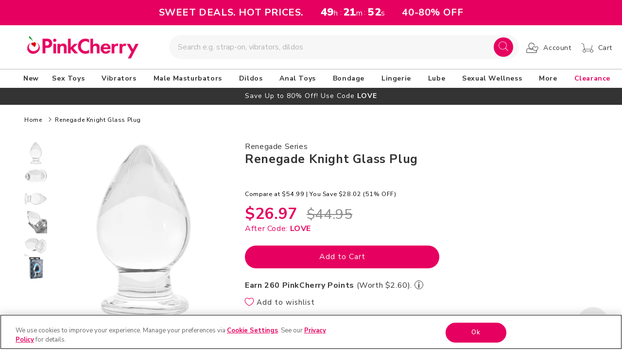

--- FILE ---
content_type: text/html; charset=UTF-8
request_url: https://tools.tbmbm.net/geo/?callback=jQuery36104759235311082941_1769323079283&ua=Mozilla%2F5.0%20(Macintosh%3B%20Intel%20Mac%20OS%20X%2010_15_7)%20AppleWebKit%2F537.36%20(KHTML%2C%20like%20Gecko)%20Chrome%2F131.0.0.0%20Safari%2F537.36%3B%20ClaudeBot%2F1.0%3B%20%2Bclaudebot%40anthropic.com)&url=https%3A%2F%2Fwww.pinkcherry.com%2Fproducts%2Frenegade-knight-glass-plug&market=US&referrer=&_=1769323079284
body_size: -162
content:
jQuery36104759235311082941_1769323079283({"country_code":"US","ip":"3.15.209.112","msg":""})

--- FILE ---
content_type: text/css
request_url: https://www.pinkcherry.com/cdn/shop/t/123/assets/custom.css?v=86797629075099851501768836096
body_size: 1688
content:
@media screen and (min-width: 1920px){.full-width{max-width:1920px;margin:0 auto}}.display{display:block}.button--secondary:after{--border-opacity: none}.m_0{margin:-5px 0}.m-t_0{margin-top:0}.f-s_10{font-size:10px}.f-w_700{font-weight:700}.color-pink{color:#e60060!important}.card-information .price-item.price-item--sale,.upsell-card__price,.discount-code{color:#e60060}.image-banner .image-banner_wrapper{line-height:0}.banner-image img{width:100%;max-width:100%;height:auto}.upcase{text-transform:uppercase}@media only screen and (max-width: 425px){.yotpo-widget-hero-section .yotpo-customer-logged-out-buttons .yotpo-register-link{padding-right:0}.yotpo-widget-hero-section .yotpo-customer-logged-out-buttons .yotpo-login-link{margin-top:10px}}:root{--page-width:192rem!important}.mega-menu__content{z-index:10}.sort-by-list{display:flex;justify-content:flex-end;padding-right:20px;gap:10px;align-items:center}.sort-pill{background:#f6f6f6;max-width:max-content;border:1px solid #f6f6f6;border-radius:25px;padding:5px 2%;cursor:pointer;white-space:nowrap;align-items:center}.sort-pill.active{background:#e60060}.sort-pill .sort-pill-text{font-size:12px}.sort-pill.active .sort-pill-text{color:#fff}@media only screen and (max-width:1224px){.sort-by-list{display:none}}.mega-menu__content{z-index:5}.header__inline-menu>ul>li:last-child span{color:var(--gradient-base-accent-1)!important}.product-badge{border:1px solid transparent;font-size:10px;font-weight:500;height:5em;width:5em;border-radius:50%;display:flex;z-index:2;position:absolute;padding:5px;right:2.5%;top:1%;justify-content:center;text-align:center;align-items:center;line-height:1.2}.product-badge.staff-pick{border-color:#feeff4;background-color:#feeff4;color:#e60060}.product-badge.last-chance{border-color:#d80000;background-color:#d80000;color:#fff;letter-spacing:.05em}.product-badge.best-seller{border-color:#e60060;background-color:#e60060;color:#fff}.product-badge.hot{border-color:#333;background-color:#333;color:#fff}.product-badge.top-rated{border-color:#000;background-color:#000;color:#fff}.product-badge.new-arrival{border-color:#e60060;background-color:#fff;color:#e60060;height:5em;width:5em}.product-badge.PrimeDeal{background-color:#71cee6;color:#000;height:5em;width:5em}.cart__contents .progress-circle{max-width:100%!important}.cart__items .js-contents{margin-right:unset!important;margin-left:unset!important}.js-contents .product-container{width:100%!important;padding:0 10%!important}.js-contents{flex-direction:column!important}.cart-items{max-width:100%!important}.cart-item .cart-item__image-container{width:100%!important}.cart-item .cart-item__image-container img{width:75%!important}.cart-item .product-option{text-align:left;padding-right:16px}.progress-circle .progress-bar{width:unset!important}.cart-item__price{width:10%!important}.main-cart .cart-count-bubble{left:60%!important}.cart-item__details>*{width:100%!important;max-width:100%!important}.cart-item__quantity .quantity,.cart-item__quantity .quantity .quantity__input{width:10%}.cart-product_container{padding-top:10px}.cart-item.m-cart .cart-item__details{padding-left:20px!important}.js-contents .js-contents-2{width:100%!important;padding:0 10%!important;background:#fff!important}.js-contents2{flex-direction:column;position:relative}.cart__ctas.cart-button{width:max-content;padding-top:10px;display:grid!important;grid-template-columns:1fr 1fr}.button.continue-shopping{margin-top:10px!important}.cart-item__price{min-width:65px;margin-left:5px}.cart-item>td+td{padding:unset!important}.move-right{position:absolute!important;right:10%}@media only screen and (max-width:767px){.move-right{max-width:95%;width:95%;position:relative!important;margin:0 2.5%;right:0;text-align:center}.move-right .cart__checkout-button{width:100%}.move-right .installments{display:block;text-align:center}.move-right .installment-options{display:inline-block;top:8px;position:relative;margin:0}.js-contents .product-container,.js-contents .js-contents-2{padding:unset!important}.cart__ctas.cart-button{width:100%;padding-top:10px;display:flex!important;flex-direction:column!important;margin:0 10px 7px}.cart-item{display:flex!important}}.coupon-codecontainer-{justify-content:space-between;width:100%!important;padding:0 10%!important;height:50px}.coupon-code-holder{display:flex;background:var(--gradient-base-accent-2)!important;justify-content:space-between;margin:0 10%;align-items:center;padding:0 6px;height:60px}.coupon-code-holder>h5{padding:1rem 0rem 1rem 1rem;margin:0;letter-spacing:.1rem;font-family:inherit;font-style:var(--font-heading-style);font-weight:700;letter-spacing:calc(var(--font-heading-scale) * .06rem);color:#fff;font-size:16px}.discount_input_wrapper{display:inline-block;width:40%;height:80%;position:relative}.discount_input{width:100%;border-radius:10px;font-family:inherit;padding:15px;border:none}.discount_input_icon{position:absolute}.spr-starrating{display:flex;gap:3px;align-items:center}@media screen and (max-width: 766px){.cart-product_container{margin:0 10px;justify-content:center}.cart-item__price,.cart-item__media{width:20%!important}cart-item__details{width:60%!important}.coupon-code-holder{margin:0;flex-direction:column;height:auto;padding:10px;width:100%}.discount_input{height:45px;font-size:16px}.discount_input_wrapper{width:100%}}@media only screen and (max-width:767px){.mobile-facets__label .icon-checkmark{top:12px!important}}.info-icon-wrapper{margin-top:13px}@media only screen and (max-width:767px){.info-icon-wrapper{margin-top:13px}}.desktop_page_links{text-align:center;padding:10px}.desktop_page_links span{margin:12px;min-width:28px;height:28px;display:inline-block}.desktop_page_links span.current{color:#fff;background-color:#e60060;border-radius:25px;padding:2px}.desktop_page_links a{color:#000;text-decoration:none}.btn.collection-load_more{display:none}@media screen and (max-width: 700px){.desktop_page_links{display:none}.btn.collection-load_more{display:block}}.featured-article-section-title{text-align:center;color:#e60060;font-weight:700;font-size:20px;margin:20px;letter-spacing:0px;text-transform:capitalize}.mobile-only{display:none}@media only screen and (max-width: 766px){.mobile-only{display:block}}.desktop-only{display:none}@media only screen and (min-width: 767px){.desktop-only{display:block}}.slick-dots{bottom:-12px}.slick-dots li button:before{color:#fff!important;border:1px solid #000;border-radius:50%;width:10px!important;height:10px!important;line-height:10px!important;opacity:inherit}.slick-dots li.slick-active button:before{background-color:#000!important;border:none!important;font-size:34px!important}.collection-main-block-third{text-align:center;margin-bottom:20px;background:#fff}.collection-main-block-third img{margin:0 auto}#collectionBottomContent .blue-collection-shop-button{background:#e60060;border-radius:30px;font-size:1.2em;text-align:center;display:inline-block;max-width:350px;margin:15px auto;color:#fff!important;font-weight:400;padding:10px 55px}#collectionBottomContent img{width:100%}#collectionBottomContent .slick-list img{width:auto}.read-more-article-button{color:#e60060;background-color:#fff;border:1px solid #E60060;border-radius:25px;padding:10px 50px;margin:30px}.collection-main-blog-title{font-size:16px;font-weight:700;color:#000;padding:18px;display:block}.bottom-category-description p{font-size:16px;margin:20px!important;display:inline-block}.bottom-category-description{padding:20px 0;background:#f7f7f7;margin-top:50px}.bottom-category-description .first-paragraph{display:block!important}@media only screen and (max-width: 720px){.bottom-category-description .first-paragraph{padding:0!important;margin-left:20px;display:inline-block!important}}@media only screen and (min-width: 1480px){.template-collection ul.grid.product-grid:not(.featured-product-slider-wrapper),.template-search ul.grid.product-grid:not(.featured-product-slider-wrapper){display:grid!important;grid-template-columns:repeat(6,1fr)}}@media only screen and (min-width:1045px) and (max-width:1479px){.template-collection ul.grid.product-grid:not(.featured-product-slider-wrapper),.template-search ul.grid.product-grid:not(.featured-product-slider-wrapper){display:grid!important;grid-template-columns:repeat(4,1fr)}}@media only screen and (min-width:1045px){.template-collection .grid__item.mx-w,.template-search .grid__item.mx-w{width:100%!important;max-width:100%!important}}.cart-drawer-price-qty .cart-item__quantity-wrapper{display:inline-block}.cart-drawer-price-qty .cart-item__discounted-prices,.cart-drawer-price-qty .product-option{display:inline-block;float:right;margin-top:10px}.quantity:after{content:none}.yotpo-sr-bottom-line-summary{flex-direction:row!important}.yotpo-sr-bottom-line-text{font-size:10px!important}.star-container svg{width:8px;height:8px}.yotpo-sr-bottom-line-summary{align-items:center!important}.yotpo-reviews-star-ratings-widget{margin-bottom:10px!important}@media screen and (min-width: 750px){.template-search ul.grid.product-grid li{width:100%;max-width:100%}}@media screen and (max-width: 1044px){.template-search ul.grid.product-grid li{width:calc(50% - var(--grid-desktop-horizontal-spacing) / 2);max-width:inherit}}.oxi_login{text-align:left}.oxi_login iframe{width:auto!important}.slider--desktop .slider__slide:first-child{margin-left:0!important}.featured-product-slider{max-height:235px;height:235px;min-height:235px;overflow:hidden}.filter-type-filter-p-m-collectionfilter-gri{display:none}#menu-drawer .menu-drawer__navigation>ul>li:nth-child(2) a{color:var(--gradient-base-accent-1)!important}body.template-page\.self-care .header__inline-menu{display:none}.collection-top-banner .image-with-text__media-item,.collection-top-banner .image-with-text__media,.collection-top-banner .image-with-text__content{background-color:#e8e8e8;max-height:280px}@media screen and (min-width: 1044px){.collection-top-banner .image-with-text__content{padding-right:100px;font-size:2rem}}@media screen and (max-width: 749px){.collection-top-banner .image-with-text__content{padding:5px}}@media screen and (max-width: 749px){.collection-top-banner .image-with-text__content{padding:5px 15px}}.slider-component-desktop .grid__item{max-width:311px}aside.facets-wrapper{display:none!important}@media only screen and (max-width:1224px){aside.facets-wrapper{display:block!important}}
/*# sourceMappingURL=/cdn/shop/t/123/assets/custom.css.map?v=86797629075099851501768836096 */


--- FILE ---
content_type: text/css
request_url: https://www.pinkcherry.com/cdn/shop/t/123/assets/section-footer.css?v=150137635565338664781768836096
body_size: 1265
content:
.footer{border-top:.1rem solid rgba(var(--color-foreground),.08)}.footer:not(.color-background-1){border-top:none}.footer__content-top{padding-bottom:5rem;display:block}.footer-block__details-content a{font-weight:400;font-size:16px!important}.footer-block__heading{font-size:16px!important;font-weight:700}@media screen and (max-width: 766px){.footer .grid{display:block}.footer-block.grid__item{padding:0;margin:4rem 0;width:100%}.footer-block.grid__item:first-child{margin-top:0}.footer__content-top{padding-bottom:3rem;padding-left:calc(4rem / var(--font-body-scale));padding-right:calc(4rem / var(--font-body-scale))}}@media screen and (min-width: 1225px){.footer__content-top .grid{row-gap:6rem;margin-bottom:0}}@media screen and (min-width: 513px){.footer__content-bottom{border-top:solid .1rem rgba(var(--color-foreground),.08);margin:0 3.8rem}}.footer__content-bottom:only-child{border-top:0}.footer__content-bottom-wrapper{display:flex;width:100%}@media screen and (max-width: 749px){.footer__content-bottom{flex-wrap:wrap;padding-top:0;padding-left:0;padding-right:0;row-gap:1.5rem}.footer__content-bottom-wrapper{flex-wrap:wrap;row-gap:1.5rem}}.footer__localization:empty+.footer__column--info{align-items:center}@media screen and (max-width: 749px){.footer__localization:empty+.footer__column{padding-top:1.5rem}}.footer__column{width:100%;align-items:flex-end}.footer__column--info{display:flex;flex-direction:column;justify-content:center;align-items:center;padding-left:2rem;padding-right:2rem}@media screen and (min-width: 750px){.footer__column--info{padding-left:0;padding-right:0;align-items:flex-end}}.footer-block:only-child:last-child{text-align:center;max-width:76rem;margin:0 auto}@media screen and (min-width: 750px){.footer-block{display:block;margin-top:0}}.footer-block:empty{display:none}.footer-block--newsletter{display:flex;flex-wrap:wrap;justify-content:center;align-items:flex-start}.footer-block--newsletter:only-child{margin-top:0}.footer-block--newsletter>*{flex:1 1 100%}.newsletter-form__field-wrapper .field__label{font-family:inherit;font-size:16px;padding:8px}.newsletter-form__field-wrapper .field:after{box-shadow:none}.newsletter-form__field-wrapper .field:hover.field:after{box-shadow:none}.newsletter-form__field-wrapper .field input{border-radius:25px;height:46px}@media screen and (max-width: 749px){.footer-block.footer-block--menu:only-child{text-align:left}}@media screen and (min-width: 750px){.footer-block--newsletter{flex-wrap:nowrap;justify-content:space-between}.footer__list-social.list-social{justify-content:flex-start!important}}.footer-block__heading{margin-top:0;font-size:calc(var(--font-heading-scale) * 1.6rem)}.footer-block__heading p{font-size:1.4rem;color:#fff;font-weight:400}@media screen and (min-width: 990px){.footer-block__heading{font-size:calc(var(--font-heading-scale) * 1.8rem)}.footer-block__heading p{font-size:1.6rem;color:#fff;font-weight:400}}.footer__list-social:empty,.footer-block--newsletter:empty{display:none}.footer__list-social.list-social:only-child{justify-content:center}.footer-block__newsletter{text-align:center}@media screen and (min-width: 750px){.footer-block__newsletter:not(:only-child){text-align:left}.footer-block__newsletter:not(:only-child) .footer__newsletter{justify-content:flex-start;margin:0}.footer-block__newsletter:not(:only-child) .newsletter-form__message--success{left:auto}}.footer-block__newsletter+.footer__list-social{margin-bottom:2rem}@media screen and (max-width: 749px){.footer__list-social.list-social{justify-content:flex-start}}@media screen and (min-width: 750px){.footer-block__newsletter+.footer__list-social{margin-top:0}}.footer__localization{display:flex;flex-direction:row;justify-content:center;align-content:center;flex-wrap:wrap;padding:1rem 1rem 0}.footer__localization:empty{display:none}.localization-form{display:flex;flex-direction:column;flex:auto 1 0;padding:1rem;margin:0 auto}.localization-form:only-child{display:inline-flex;flex-wrap:wrap;flex:initial;padding:1rem 0}.localization-form:only-child .button,.localization-form:only-child .localization-form__select{margin:1rem 1rem .5rem;flex-grow:1}.footer__localization h2{margin:1rem 1rem .5rem;color:rgba(var(--color-foreground),.75)}@media screen and (min-width: 750px){.footer__localization{padding:.4rem 0;justify-content:flex-start}.localization-form{padding:1rem 2rem 1rem 0}.localization-form:first-of-type{padding-left:0}.localization-form:only-child{justify-content:start;width:auto;margin:0 1rem 0 0}.localization-form:only-child .button,.localization-form:only-child .localization-form__select{margin:1rem 0}.footer__localization h2{margin:1rem 0 0}}@media screen and (max-width: 989px){noscript .localization-form:only-child,.footer__localization noscript{width:100%}}.localization-form .button{padding:1rem}.localization-form__currency{display:inline-block}@media screen and (max-width: 749px){.localization-form .button{word-break:break-all}}.localization-form__select{border-radius:var(--inputs-radius-outset);position:relative;margin-bottom:1.5rem;padding-left:1rem;text-align:left;min-height:calc(4rem + var(--inputs-border-width) * 2);min-width:calc(7rem + var(--inputs-border-width) * 2)}.disclosure__button.localization-form__select{padding:calc(2rem + var(--inputs-border-width));background:rgb(var(--color-background))}noscript .localization-form__select{padding-left:0rem}@media screen and (min-width: 750px){noscript .localization-form__select{min-width:20rem}}.localization-form__select .icon-caret{position:absolute;content:"";height:.6rem;right:calc(var(--inputs-border-width) + 1.5rem);top:calc(50% - .2rem)}.localization-selector.link{text-decoration:none;appearance:none;-webkit-appearance:none;-moz-appearance:none;color:rgb(var(--color-foreground));width:100%;padding-right:4rem;padding-bottom:1.5rem}noscript .localization-selector.link{padding-top:1.5rem;padding-left:1.5rem}.disclosure .localization-form__select{padding-top:1.5rem}.localization-selector option{color:#000}.localization-selector+.disclosure__list-wrapper{margin-left:1rem;opacity:1;animation:animateLocalization var(--duration-default) ease}@media screen and (min-width: 750px){.footer__payment{margin-top:1rem}}@media screen and (max-width: 513px){.footer__copyright{text-align:left!important;margin-top:0!important}.footer__content-top{padding-bottom:0}.footer__payment{padding-top:2rem}}.footer__copyright{text-align:center;margin-top:1.5rem}@media screen and (min-width: 750px){.footer__copyright{text-align:center}}@keyframes appear-down{0%{opacity:0;margin-top:-1rem}to{opacity:1;margin-top:0}}.footer-block__details-content{margin-bottom:4rem}@media screen and (min-width: 750px){.footer-block__details-content{margin-bottom:0}.footer-block__details-content>p,.footer-block__details-content>li{padding:0}.footer-block:only-child li{display:inline}.footer-block__details-content>li:not(:last-child){margin-right:1.5rem}}.footer-block__details-content .list-menu__item--link,.copyright__content a{color:rgba(var(--color-foreground),.75)}.footer-block__details-content .list-menu__item--active{transition:text-decoration-thickness var(--duration-short) ease;color:rgb(var(--color-foreground))}@media screen and (min-width: 750px){.footer-block__details-content .list-menu__item--link:hover,.copyright__content a:hover{color:rgb(var(--color-foreground));text-underline-offset:.3rem}.footer-block__details-content .list-menu__item--active:hover{text-decoration-thickness:.2rem}}@media screen and (max-width: 989px){.footer-block__details-content .list-menu__item--link{padding-top:1rem;padding-bottom:0rem}}@media screen and (min-width: 750px){.footer-block__details-content .list-menu__item--link{display:inline-block}.footer-block__details-content>:first-child .list-menu__item--link{padding-top:0}}@media screen and (max-width: 749px){.footer-block-image{text-align:center}}.footer-block-image>img{height:auto}.footer-block__details-content .placeholder-svg{max-width:20rem}.copyright__content a{color:currentColor;text-decoration:none}@keyframes animateLocalization{0%{opacity:0;transform:translateY(0)}to{opacity:1;transform:translateY(-1rem)}}.footer .disclosure__link{padding:.95rem 3.5rem .95rem 2rem;color:rgba(var(--color-foreground),.75)}.footer .disclosure__link:hover{color:rgb(var(--color-foreground))}.footer .disclosure__link--active{text-decoration:underline}@supports not (inset: 10px){@media screen and (max-width: 749px){.footer .grid{margin-left:0}}@media screen and (min-width: 750px){.footer__content-top .grid{margin-left:-3rem}.footer__content-top .grid__item{padding-left:3rem}}}.footer__content-top.page-width{display:flex;width:100%}.footer__content-top .footer__blocks-wrapper{width:60%}.footer__content-top .footer-block--newsletter{width:40%}.footer__content-top .footer-block a{text-decoration:none;color:#fff}.footer__content-top .list.list-payment svg{background:#fff;border-radius:5px;width:40px;height:25px}.footer-block__heading{text-align:left}@media screen and (max-width: 512px){.footer__content-top.page-width{flex-direction:column-reverse}.footer__content-top .footer__blocks-wrapper,.footer__content-top .footer-block--newsletter{width:100%}}.medium-hide .footer-block.grid__item:last-child{border-top:none;border-bottom:1px solid white}.medium-hide .footer-block__heading{text-align:left;margin-top:15px;font-weight:700;color:#fff}.medium-hide .footer__payment .list-payment__item{padding-left:0}.medium-hide.footer__content-bottom{border:none;padding-top:0}.footer-block--newsletter{max-width:600px}.mobile_footer .footer-block--newsletter,.mobile_footer .footer__blocks-wrapper{width:100%!important}.mobile_footer .footer__content-top.page-width{flex-direction:column-reverse}.mobile_footer .grid--4-col-tablet .grid__item{width:100%!important;margin:0 0 1rem}.mobile_footer .footer-block--newsletter>*{flex:none!important}.mobile_footer .footer-block--newsletter{flex-wrap:wrap!important;display:block!important}.mobile_footer.footer__content-top.page-width{display:block;width:100%}.mobile_footer .footer-block{border-top:1px solid;padding-top:1rem}.mobile_footer .footer__blocks-wrapper{margin-bottom:0}.mobile_footer .footer__blocks-wrapper details:last-of-type{border-bottom:1px solid;padding-bottom:1rem}details[open] summary svg{transform:rotate(0)}@media screen and (min-width: 1225px){.d-none_desktop{display:none}}@media screen and (max-width: 1225px){.d-none_mobile{display:none}}
/*# sourceMappingURL=/cdn/shop/t/123/assets/section-footer.css.map?v=150137635565338664781768836096 */


--- FILE ---
content_type: application/javascript; charset=utf-8
request_url: https://cdn-widgetsrepository.yotpo.com/v1/loader/BBEhFSaRi06gZD1Bb2mzqA
body_size: 32685
content:

if (typeof (window) !== 'undefined' && window.performance && window.performance.mark) {
  window.performance.mark('yotpo:loader:loaded');
}
var yotpoWidgetsContainer = yotpoWidgetsContainer || { guids: {} };
(function(){
    var guid = "BBEhFSaRi06gZD1Bb2mzqA";
    var loader = {
        loadDep: function (link, onLoad, strategy) {
            var script = document.createElement('script');
            script.onload = onLoad || function(){};
            script.src = link;
            if (strategy === 'defer') {
                script.defer = true;
            } else if (strategy === 'async') {
                script.async = true;
            }
            script.setAttribute("type", "text/javascript");
            script.setAttribute("charset", "utf-8");
            document.head.appendChild(script);
        },
        config: {
            data: {
                guid: guid
            },
            widgets: {
            
                "1273559": {
                    instanceId: "1273559",
                    instanceVersionId: "483859906",
                    templateAssetUrl: "https://cdn-widgetsrepository.yotpo.com/widget-assets/widget-referral-share/app.v0.5.10-351.js",
                    cssOverrideAssetUrl: "",
                    customizationCssUrl: "",
                    customizations: {
                      "background-color": "rgba(255,255,255,1)",
                      "customer-email-view-button-text": "Next",
                      "customer-email-view-description-discount-discount": "Give your friends {{friend_reward}} their first purchase of {{min_spent}}, and get {{customer_reward}} for each successful referral.",
                      "customer-email-view-description-discount-points": "Give your friends {{friend_reward}} their first purchase of {{min_spent}}, and get {{customer_reward}} points for each successful referral.",
                      "customer-email-view-description-nothing-discount": "Get {{customer_reward}} for each successful referral.",
                      "customer-email-view-description-nothing-points": "Get {{customer_reward}} points for each successful referral.",
                      "customer-email-view-description-points-discount": "Give your friends {{friend_reward}} points, and get {{customer_reward}} for each successful referral.",
                      "customer-email-view-description-points-points": "Give your friends {{friend_reward}} points, and get {{customer_reward}} points for each successful referral.",
                      "customer-email-view-header": "",
                      "customer-email-view-input-placeholder": "Your email address",
                      "customer-email-view-title-discount-discount": "GIVE {{friend_reward}}, GET {{customer_reward}}",
                      "customer-email-view-title-discount-points": "GIVE {{friend_reward}}, GET {{customer_reward}} POINTS",
                      "customer-email-view-title-nothing-discount": "REFER A FRIEND, GET {{customer_reward}} FOR REFERRALS",
                      "customer-email-view-title-nothing-points": "REFER A FRIEND, GET {{customer_reward}} POINTS FOR REFERRALS",
                      "customer-email-view-title-points-discount": "GIVE {{friend_reward}} POINTS, GET {{customer_reward}}",
                      "customer-email-view-title-points-points": "GIVE {{friend_reward}} POINTS, GET {{customer_reward}} POINTS",
                      "customer-name-view-input-placeholder": "Your name",
                      "default-toggle": true,
                      "description-color": "rgba(51,51,51,1)",
                      "description-font-size": "16px",
                      "desktop-background-image-url": "https://cdn-widget-assets.yotpo.com/static_assets/BBEhFSaRi06gZD1Bb2mzqA/images/image_2024_11_13_04_58_18_578",
                      "disabled-referral-code-error": "Looks like your referral link was deactivated",
                      "email-fill-color": "#F6F1EE",
                      "email-input-type": "rounded_rectangle",
                      "email-outline-color": "#000000",
                      "email-text-color": "#000000",
                      "final-view-button-text": "Refer More Friends",
                      "final-view-description": "Remind your friends to check their emails for your referral link.",
                      "final-view-error-description": "We were unable to send the referral link. Please check to make sure there are no typos and that you are referring a new customer.",
                      "final-view-error-text": "Go Back",
                      "final-view-error-title": "Something Went Wrong",
                      "final-view-title": "Thanks for Referring!",
                      "fonts-primary-font-name-and-url": "Nunito Sans@700|https://fonts.googleapis.com/css?family=Nunito+Sans:700\u0026display=swap",
                      "fonts-secondary-font-name-and-url": "Nunito Sans@400|https://fonts.googleapis.com/css?family=Nunito+Sans:400\u0026display=swap",
                      "header-color": "rgba(51,51,51,1)",
                      "header-font-size": "16px",
                      "login-view-description-discount-discount": "Give your friends {{friend_reward}} their first purchase of {{min_spent}}, and get {{customer_reward}} for each successful referral.",
                      "login-view-description-discount-points": "When your friend places their first order of  {{min_spent}}+ through your referral link, you'll get {{customer_reward}} PinkCherry Points for yourself!",
                      "login-view-description-nothing-discount": "Get {{customer_reward}} for each successful referral.",
                      "login-view-description-nothing-points": "Get {{customer_reward}} points for each successful referral.",
                      "login-view-description-points-discount": "Give your friends {{friend_reward}} points, and get {{customer_reward}} for each successful referral.",
                      "login-view-description-points-points": "Give your friends {{friend_reward}} points, and get {{customer_reward}} points for each successful referral.",
                      "login-view-header": "",
                      "login-view-log-in-button-text": "Log in",
                      "login-view-sign-up-button-text": "Join now",
                      "login-view-title-discount-discount": "GIVE {{friend_reward}}, GET {{customer_reward}}",
                      "login-view-title-discount-points": "Refer a Friend",
                      "login-view-title-nothing-discount": "REFER A FRIEND, GET {{customer_reward}} FOR REFERRALS",
                      "login-view-title-nothing-points": "REFER A FRIEND, GET {{customer_reward}} POINTS FOR REFERRALS",
                      "login-view-title-points-discount": "GIVE {{friend_reward}} POINTS, GET {{customer_reward}}",
                      "login-view-title-points-points": "GIVE {{friend_reward}} POINTS, GET {{customer_reward}} POINTS",
                      "main-share-option-desktop": "main_share_copy_link",
                      "main-share-option-mobile": "main_share_sms",
                      "mobile-background-image-url": "https://cdn-widget-assets.yotpo.com/static_assets/BBEhFSaRi06gZD1Bb2mzqA/images/image_2024_11_13_04_58_26_338",
                      "more-share-ways-text": "MORE WAYS TO SHARE",
                      "primary-button-background-color": "rgba(72,65,151,1)",
                      "primary-button-font-size": "16px",
                      "primary-button-size": "standard",
                      "primary-button-text-color": "rgba(72,65,151,1)",
                      "primary-button-type": "capsule_outline",
                      "referral-history-completed-points-text": "{{points}} POINTS",
                      "referral-history-completed-status-type": "text",
                      "referral-history-confirmed-status": "COMPLETED",
                      "referral-history-pending-status": "PENDING",
                      "referral-history-redeem-text": "To redeem your points, simply apply your discount at checkout.",
                      "referral-history-sumup-line-points-text": "{{points}} POINTS",
                      "referral-history-sumup-line-text": "Your Rewards",
                      "referral-views-button-text": "Next",
                      "referral-views-copy-link-button-text": "COPY LINK",
                      "referral-views-description-discount-discount": "Give your friends {{friend_reward}} their first purchase of {{min_spent}}, and get {{customer_reward}} for each successful referral.",
                      "referral-views-description-discount-points": "When your friend places their first order of  {{min_spent}}+ through your referral link, you'll get {{customer_reward}} PinkCherry Points for yourself!",
                      "referral-views-description-nothing-discount": "Get {{customer_reward}} for each successful referral.",
                      "referral-views-description-nothing-points": "Get {{customer_reward}} points for each successful referral.",
                      "referral-views-description-points-discount": "Give your friends {{friend_reward}} points, and get {{customer_reward}} for each successful referral.",
                      "referral-views-description-points-points": "Give your friends {{friend_reward}} points, and get {{customer_reward}} points for each successful referral.",
                      "referral-views-email-share-body": "How does a discount off your first order at {{company_name}} sound? Use the link below and once you've shopped, I'll get a reward too.\n{{referral_link}}",
                      "referral-views-email-share-subject": "Discount to a Store You'll Love!",
                      "referral-views-email-share-type": "marketing_email",
                      "referral-views-friends-input-placeholder": "Friend’s email address",
                      "referral-views-header": "",
                      "referral-views-personal-email-button-text": "SEND VIA MY EMAIL",
                      "referral-views-sms-button-text": "SEND VIA SMS",
                      "referral-views-title-discount-discount": "GIVE {{friend_reward}}, GET {{customer_reward}}",
                      "referral-views-title-discount-points": "Refer a Friend",
                      "referral-views-title-nothing-discount": "REFER A FRIEND, GET {{customer_reward}} FOR REFERRALS",
                      "referral-views-title-nothing-points": "REFER A FRIEND, GET {{customer_reward}} POINTS FOR REFERRALS",
                      "referral-views-title-points-discount": "GIVE {{friend_reward}} POINTS, GET {{customer_reward}}",
                      "referral-views-title-points-points": "GIVE {{friend_reward}} POINTS, GET {{customer_reward}} POINTS",
                      "referral-views-whatsapp-button-text": "SEND VIA WHATSAPP",
                      "secondary-button-background-color": "rgba(72,65,151,1)",
                      "secondary-button-text-color": "rgba(72,65,151,1)",
                      "secondary-button-type": "capsule_outline",
                      "share-allow-copy-link": "false",
                      "share-allow-email": true,
                      "share-allow-sms": true,
                      "share-allow-whatsapp": "false",
                      "share-headline-text-color": "#333333",
                      "share-icons-color": "rgba(51,51,51,1)",
                      "share-settings-copyLink": true,
                      "share-settings-default-checkbox": true,
                      "share-settings-default-mobile-checkbox": true,
                      "share-settings-email": true,
                      "share-settings-mobile-copyLink": true,
                      "share-settings-mobile-email": true,
                      "share-settings-mobile-sms": true,
                      "share-settings-mobile-whatsapp": true,
                      "share-settings-whatsapp": true,
                      "share-sms-message": "I love {{company_name}}! Shop through my link to get a reward {{referral_link}}",
                      "share-whatsapp-message": "I love {{company_name}}! Shop through my link to get a reward {{referral_link}}",
                      "tab-size": "medium",
                      "tab-type": "lower_line",
                      "tab-view-primary-tab-text": "Refer a Friend",
                      "tab-view-secondary-tab-text": "Your Referrals",
                      "tile-color": "rgba(224,219,239,1)",
                      "title-color": "rgba(51,51,51,1)",
                      "title-font-size": "26px",
                      "view-exit-intent-enabled": false,
                      "view-exit-intent-mobile-timeout-ms": 10000,
                      "view-is-popup": false,
                      "view-layout": "centered",
                      "view-popup-delay-ms": 0,
                      "view-show-customer-name": false,
                      "view-show-popup-on-exit": false,
                      "view-show-referral-history": false,
                      "view-table-rectangular-dark-pending-color": "rgba( 0, 0, 0, 0.6 )",
                      "view-table-rectangular-light-pending-color": "#FFFFFF",
                      "view-table-selected-color": "#558342",
                      "view-table-theme": "dark",
                      "view-table-type": "rectangular",
                      "wadmin-text-and-share-choose-sreen": "step_2"
                    },
                    staticContent: {
                      "advocateLoggedInRequirement": false,
                      "advocateRewardType": "POINTS",
                      "companyName": "PinkCherry.com",
                      "cssEditorEnabled": true,
                      "currency": "USD",
                      "friendRewardType": "NOTHING",
                      "hasPrimaryFontsFeature": true,
                      "isFreeMerchant": false,
                      "isHidden": false,
                      "isMultiCurrencyEnabled": false,
                      "merchantId": "119469",
                      "migrateTabColorToBackground": true,
                      "platformName": "shopify",
                      "referralHistoryEnabled": true,
                      "referralHost": "http://rwrd.io",
                      "storeId": "ch5AuXFFV05HpESZrVdpSDDAiVy8AnjriKfFGhhN"
                    },
                    className: "ReferralShareWidget",
                    dependencyGroupId: null
                },
            
                "1273558": {
                    instanceId: "1273558",
                    instanceVersionId: "483859984",
                    templateAssetUrl: "https://cdn-widgetsrepository.yotpo.com/widget-assets/widget-referral-share/app.v0.5.10-351.js",
                    cssOverrideAssetUrl: "",
                    customizationCssUrl: "",
                    customizations: {
                      "background-color": "rgba(255,255,255,1)",
                      "customer-email-view-button-text": "Next",
                      "customer-email-view-description-discount-discount": "Give your friends {{friend_reward}} their first purchase of {{min_spent}}, and get {{customer_reward}} for each successful referral.",
                      "customer-email-view-description-discount-points": "Give your friends {{friend_reward}} their first purchase of {{min_spent}}, and get {{customer_reward}} points for each successful referral.",
                      "customer-email-view-description-nothing-discount": "Get {{customer_reward}} for each successful referral.",
                      "customer-email-view-description-nothing-points": "When your friend places their first order of $50+ through your referral link, you'll get 1000 PinkCherry Points for yourself!",
                      "customer-email-view-description-points-discount": "Give your friends {{friend_reward}} points, and get {{customer_reward}} for each successful referral.",
                      "customer-email-view-description-points-points": "Give your friends {{friend_reward}} points, and get {{customer_reward}} points for each successful referral.",
                      "customer-email-view-header": "",
                      "customer-email-view-input-placeholder": "Your email address",
                      "customer-email-view-title-discount-discount": "GIVE {{friend_reward}}, GET {{customer_reward}}",
                      "customer-email-view-title-discount-points": "GIVE {{friend_reward}}, GET {{customer_reward}} POINTS",
                      "customer-email-view-title-nothing-discount": "REFER A FRIEND, GET {{customer_reward}} FOR REFERRALS",
                      "customer-email-view-title-nothing-points": "REFER A FRIEND",
                      "customer-email-view-title-points-discount": "GIVE {{friend_reward}} POINTS, GET {{customer_reward}}",
                      "customer-email-view-title-points-points": "GIVE {{friend_reward}} POINTS, GET {{customer_reward}} POINTS",
                      "customer-name-view-input-placeholder": "Your name",
                      "default-toggle": true,
                      "description-color": "rgba(51,51,51,1)",
                      "description-font-size": "20px",
                      "desktop-background-image-url": "https://cdn-widget-assets.yotpo.com/static_assets/BBEhFSaRi06gZD1Bb2mzqA/images/image_2024_11_13_04_58_18_578",
                      "disabled-referral-code-error": "Looks like your referral link was deactivated",
                      "email-fill-color": "rgba(255,255,255,1)",
                      "email-input-type": "filled_rectangle",
                      "email-outline-color": "rgba(188,188,188,1)",
                      "email-text-color": "rgba(188,188,188,1)",
                      "final-view-button-text": "Refer More Friends",
                      "final-view-description": "Remind your friends to check their emails for your referral link.",
                      "final-view-error-description": "We were unable to send the referral link. Please check to make sure there are no typos and that you are referring a new customer.",
                      "final-view-error-text": "Go Back",
                      "final-view-error-title": "Something Went Wrong",
                      "final-view-title": "Thanks for Referring!",
                      "fonts-primary-font-name-and-url": "Nunito Sans@700|https://fonts.googleapis.com/css?family=Nunito+Sans:700\u0026display=swap",
                      "fonts-secondary-font-name-and-url": "Nunito Sans@400|https://fonts.googleapis.com/css?family=Nunito+Sans:400\u0026display=swap",
                      "header-color": "rgba(51,51,51,1)",
                      "header-font-size": "16px",
                      "login-view-description-discount-discount": "Give your friends {{friend_reward}} their first purchase of {{min_spent}}, and get {{customer_reward}} for each successful referral.",
                      "login-view-description-discount-points": "When your friend places their first order of  {{min_spent}}+ through your referral link, you'll get {{customer_reward}} PinkCherry Points for yourself!",
                      "login-view-description-nothing-discount": "Get {{customer_reward}} for each successful referral.",
                      "login-view-description-nothing-points": "Get {{customer_reward}} points for each successful referral.",
                      "login-view-description-points-discount": "Give your friends {{friend_reward}} points, and get {{customer_reward}} for each successful referral.",
                      "login-view-description-points-points": "Give your friends {{friend_reward}} points, and get {{customer_reward}} points for each successful referral.",
                      "login-view-header": "",
                      "login-view-log-in-button-text": "Log in",
                      "login-view-sign-up-button-text": "Join now",
                      "login-view-title-discount-discount": "GIVE {{friend_reward}}, GET {{customer_reward}}",
                      "login-view-title-discount-points": "Refer a Friend",
                      "login-view-title-nothing-discount": "REFER A FRIEND, GET {{customer_reward}} FOR REFERRALS",
                      "login-view-title-nothing-points": "REFER A FRIEND, GET {{customer_reward}} POINTS FOR REFERRALS",
                      "login-view-title-points-discount": "GIVE {{friend_reward}} POINTS, GET {{customer_reward}}",
                      "login-view-title-points-points": "GIVE {{friend_reward}} POINTS, GET {{customer_reward}} POINTS",
                      "main-share-option-desktop": "main_share_email",
                      "main-share-option-mobile": "main_share_email",
                      "mobile-background-image-url": "https://cdn-widget-assets.yotpo.com/static_assets/BBEhFSaRi06gZD1Bb2mzqA/images/image_2024_11_13_04_58_26_338",
                      "more-share-ways-text": "MORE WAYS TO SHARE",
                      "primary-button-background-color": "rgba(72,65,151,1)",
                      "primary-button-font-size": "16px",
                      "primary-button-size": "standard",
                      "primary-button-text-color": "rgba(72,65,151,1)",
                      "primary-button-type": "capsule_outline",
                      "reduced-picture": true,
                      "referral-history-completed-points-text": "{{points}} POINTS",
                      "referral-history-completed-status-type": "text",
                      "referral-history-confirmed-status": "COMPLETED",
                      "referral-history-pending-status": "PENDING",
                      "referral-history-redeem-text": "To redeem your points, simply apply your discount at checkout.",
                      "referral-history-sumup-line-points-text": "{{points}} POINTS",
                      "referral-history-sumup-line-text": "Your Rewards",
                      "referral-views-button-text": "Next",
                      "referral-views-copy-link-button-text": "COPY LINK",
                      "referral-views-description-discount-discount": "Give your friends {{friend_reward}} their first purchase of {{min_spent}}, and get {{customer_reward}} for each successful referral.",
                      "referral-views-description-discount-points": "When your friend places their first order of  {{min_spent}}+ through your referral link, you'll get {{customer_reward}} PinkCherry Points for yourself!",
                      "referral-views-description-nothing-discount": "Get {{customer_reward}} for each successful referral.",
                      "referral-views-description-nothing-points": "When your friend places their first order of $50+ through your referral link, you'll get 1000 PinkCherry Points for yourself!",
                      "referral-views-description-points-discount": "Give your friends {{friend_reward}} points, and get {{customer_reward}} for each successful referral.",
                      "referral-views-description-points-points": "Give your friends {{friend_reward}} points, and get {{customer_reward}} points for each successful referral.",
                      "referral-views-email-share-body": "How does a discount off your first order at {{company_name}} sound? Use the link below and once you've shopped, I'll get a reward too.\n{{referral_link}}",
                      "referral-views-email-share-subject": "Discount to a Store You'll Love!",
                      "referral-views-email-share-type": "marketing_email",
                      "referral-views-friends-input-placeholder": "Friend’s email address",
                      "referral-views-header": "",
                      "referral-views-personal-email-button-text": "SEND VIA MY EMAIL",
                      "referral-views-sms-button-text": "SEND VIA SMS",
                      "referral-views-title-discount-discount": "GIVE {{friend_reward}}, GET {{customer_reward}}",
                      "referral-views-title-discount-points": "Refer a Friend",
                      "referral-views-title-nothing-discount": "REFER A FRIEND, GET {{customer_reward}} FOR REFERRALS",
                      "referral-views-title-nothing-points": "REFER A FRIEND",
                      "referral-views-title-points-discount": "GIVE {{friend_reward}} POINTS, GET {{customer_reward}}",
                      "referral-views-title-points-points": "GIVE {{friend_reward}} POINTS, GET {{customer_reward}} POINTS",
                      "referral-views-whatsapp-button-text": "SEND VIA WHATSAPP",
                      "secondary-button-background-color": "rgba(72,65,151,1)",
                      "secondary-button-text-color": "rgba(72,65,151,1)",
                      "secondary-button-type": "capsule_outline",
                      "share-allow-copy-link": "false",
                      "share-allow-email": true,
                      "share-allow-sms": "false",
                      "share-allow-whatsapp": "false",
                      "share-headline-text-color": "#333333",
                      "share-icons-color": "rgba(51,51,51,1)",
                      "share-settings-copyLink": true,
                      "share-settings-default-checkbox": true,
                      "share-settings-default-mobile-checkbox": true,
                      "share-settings-email": true,
                      "share-settings-mobile-copyLink": true,
                      "share-settings-mobile-email": true,
                      "share-settings-mobile-sms": true,
                      "share-settings-mobile-whatsapp": true,
                      "share-settings-whatsapp": true,
                      "share-sms-message": "I love {{company_name}}! Shop through my link to get a reward {{referral_link}}",
                      "share-whatsapp-message": "I love {{company_name}}! Shop through my link to get a reward {{referral_link}}",
                      "tab-size": "medium",
                      "tab-type": "lower_line",
                      "tab-view-primary-tab-text": "Refer a Friend",
                      "tab-view-secondary-tab-text": "Your Referrals",
                      "tile-color": "rgba(224,219,239,1)",
                      "title-color": "rgba(51,51,51,1)",
                      "title-font-size": "36px",
                      "view-exit-intent-enabled": false,
                      "view-exit-intent-mobile-timeout-ms": 10000,
                      "view-is-popup": false,
                      "view-layout": "centered",
                      "view-popup-delay-ms": 0,
                      "view-show-customer-name": false,
                      "view-show-popup-on-exit": false,
                      "view-show-referral-history": false,
                      "view-table-rectangular-dark-pending-color": "rgba( 0, 0, 0, 0.6 )",
                      "view-table-rectangular-light-pending-color": "#FFFFFF",
                      "view-table-selected-color": "#558342",
                      "view-table-theme": "dark",
                      "view-table-type": "rectangular",
                      "wadmin-text-and-share-choose-sreen": "step_2"
                    },
                    staticContent: {
                      "advocateLoggedInRequirement": false,
                      "advocateRewardType": "POINTS",
                      "companyName": "PinkCherry.com",
                      "cssEditorEnabled": true,
                      "currency": "USD",
                      "friendRewardType": "NOTHING",
                      "hasPrimaryFontsFeature": true,
                      "isFreeMerchant": false,
                      "isHidden": false,
                      "isMultiCurrencyEnabled": false,
                      "merchantId": "119469",
                      "migrateTabColorToBackground": true,
                      "platformName": "shopify",
                      "referralHistoryEnabled": true,
                      "referralHost": "http://rwrd.io",
                      "storeId": "ch5AuXFFV05HpESZrVdpSDDAiVy8AnjriKfFGhhN"
                    },
                    className: "ReferralShareWidget",
                    dependencyGroupId: null
                },
            
                "1273557": {
                    instanceId: "1273557",
                    instanceVersionId: "483860923",
                    templateAssetUrl: "https://cdn-widgetsrepository.yotpo.com/widget-assets/widget-referral-share/app.v0.5.10-351.js",
                    cssOverrideAssetUrl: "",
                    customizationCssUrl: "",
                    customizations: {
                      "background-color": "rgba(255,255,255,1)",
                      "customer-email-view-button-text": "Next",
                      "customer-email-view-description-discount-discount": "Give your friends {{friend_reward}} their first purchase of {{min_spent}}, and get {{customer_reward}} for each successful referral.",
                      "customer-email-view-description-discount-points": "Give your friends {{friend_reward}} their first purchase of {{min_spent}}, and get {{customer_reward}} points for each successful referral.",
                      "customer-email-view-description-nothing-discount": "Get {{customer_reward}} for each successful referral.",
                      "customer-email-view-description-nothing-points": "Get {{customer_reward}} points for each successful referral.",
                      "customer-email-view-description-points-discount": "Give your friends {{friend_reward}} points, and get {{customer_reward}} for each successful referral.",
                      "customer-email-view-description-points-points": "Give your friends {{friend_reward}} points, and get {{customer_reward}} points for each successful referral.",
                      "customer-email-view-header": "",
                      "customer-email-view-input-placeholder": "Your email address",
                      "customer-email-view-title-discount-discount": "GIVE {{friend_reward}}, GET {{customer_reward}}",
                      "customer-email-view-title-discount-points": "GIVE {{friend_reward}}, GET {{customer_reward}} POINTS",
                      "customer-email-view-title-nothing-discount": "REFER A FRIEND, GET {{customer_reward}} FOR REFERRALS",
                      "customer-email-view-title-nothing-points": "REFER A FRIEND, GET {{customer_reward}} POINTS FOR REFERRALS",
                      "customer-email-view-title-points-discount": "GIVE {{friend_reward}} POINTS, GET {{customer_reward}}",
                      "customer-email-view-title-points-points": "GIVE {{friend_reward}} POINTS, GET {{customer_reward}} POINTS",
                      "customer-name-view-input-placeholder": "Your name",
                      "default-toggle": true,
                      "description-color": "rgba(51,51,51,1)",
                      "description-font-size": "16px",
                      "desktop-background-image-url": "https://cdn-widget-assets.yotpo.com/static_assets/BBEhFSaRi06gZD1Bb2mzqA/images/image_2024_11_13_04_58_18_578",
                      "disabled-referral-code-error": "Looks like your referral link was deactivated",
                      "email-fill-color": "#F6F1EE",
                      "email-input-type": "rounded_rectangle",
                      "email-outline-color": "#000000",
                      "email-text-color": "#000000",
                      "final-view-button-text": "Refer More Friends",
                      "final-view-description": "Remind your friends to check their emails for your referral link.",
                      "final-view-error-description": "We were unable to send the referral link. Please check to make sure there are no typos and that you are referring a new customer.",
                      "final-view-error-text": "Go Back",
                      "final-view-error-title": "Something Went Wrong",
                      "final-view-title": "Thanks for Referring!",
                      "fonts-primary-font-name-and-url": "Nunito Sans@700|https://fonts.googleapis.com/css?family=Nunito+Sans:700\u0026display=swap",
                      "fonts-secondary-font-name-and-url": "Nunito Sans@400|https://fonts.googleapis.com/css?family=Nunito+Sans:400\u0026display=swap",
                      "header-color": "rgba(51,51,51,1)",
                      "header-font-size": "16px",
                      "login-view-description-discount-discount": "Give your friends {{friend_reward}} their first purchase of {{min_spent}}, and get {{customer_reward}} for each successful referral.",
                      "login-view-description-discount-points": "When your friend places their first order of  {{min_spent}}+ through your referral link, you'll get {{customer_reward}} PinkCherry Points for yourself!",
                      "login-view-description-nothing-discount": "Get {{customer_reward}} for each successful referral.",
                      "login-view-description-nothing-points": "Get {{customer_reward}} points for each successful referral.",
                      "login-view-description-points-discount": "Give your friends {{friend_reward}} points, and get {{customer_reward}} for each successful referral.",
                      "login-view-description-points-points": "Give your friends {{friend_reward}} points, and get {{customer_reward}} points for each successful referral.",
                      "login-view-header": "",
                      "login-view-log-in-button-text": "Log in",
                      "login-view-sign-up-button-text": "Join now",
                      "login-view-title-discount-discount": "GIVE {{friend_reward}}, GET {{customer_reward}}",
                      "login-view-title-discount-points": "Refer a Friend",
                      "login-view-title-nothing-discount": "REFER A FRIEND, GET {{customer_reward}} FOR REFERRALS",
                      "login-view-title-nothing-points": "REFER A FRIEND, GET {{customer_reward}} POINTS FOR REFERRALS",
                      "login-view-title-points-discount": "GIVE {{friend_reward}} POINTS, GET {{customer_reward}}",
                      "login-view-title-points-points": "GIVE {{friend_reward}} POINTS, GET {{customer_reward}} POINTS",
                      "main-share-option-desktop": "main_share_copy_link",
                      "main-share-option-mobile": "main_share_sms",
                      "mobile-background-image-url": "https://cdn-widget-assets.yotpo.com/static_assets/BBEhFSaRi06gZD1Bb2mzqA/images/image_2024_11_13_04_58_26_338",
                      "more-share-ways-text": "MORE WAYS TO SHARE",
                      "primary-button-background-color": "rgba(72,65,151,1)",
                      "primary-button-font-size": "16px",
                      "primary-button-size": "standard",
                      "primary-button-text-color": "rgba(72,65,151,1)",
                      "primary-button-type": "capsule_outline",
                      "referral-history-completed-points-text": "{{points}} POINTS",
                      "referral-history-completed-status-type": "text",
                      "referral-history-confirmed-status": "COMPLETED",
                      "referral-history-pending-status": "PENDING",
                      "referral-history-redeem-text": "To redeem your points, simply apply your discount at checkout.",
                      "referral-history-sumup-line-points-text": "{{points}} POINTS",
                      "referral-history-sumup-line-text": "Your Rewards",
                      "referral-views-button-text": "Next",
                      "referral-views-copy-link-button-text": "COPY LINK",
                      "referral-views-description-discount-discount": "Give your friends {{friend_reward}} their first purchase of {{min_spent}}, and get {{customer_reward}} for each successful referral.",
                      "referral-views-description-discount-points": "When your friend places their first order of  {{min_spent}}+ through your referral link, you'll get {{customer_reward}} PinkCherry Points for yourself!",
                      "referral-views-description-nothing-discount": "Get {{customer_reward}} for each successful referral.",
                      "referral-views-description-nothing-points": "Get {{customer_reward}} points for each successful referral.",
                      "referral-views-description-points-discount": "Give your friends {{friend_reward}} points, and get {{customer_reward}} for each successful referral.",
                      "referral-views-description-points-points": "Give your friends {{friend_reward}} points, and get {{customer_reward}} points for each successful referral.",
                      "referral-views-email-share-body": "How does a discount off your first order at {{company_name}} sound? Use the link below and once you've shopped, I'll get a reward too.\n{{referral_link}}",
                      "referral-views-email-share-subject": "Discount to a Store You'll Love!",
                      "referral-views-email-share-type": "marketing_email",
                      "referral-views-friends-input-placeholder": "Friend’s email address",
                      "referral-views-header": "",
                      "referral-views-personal-email-button-text": "SEND VIA MY EMAIL",
                      "referral-views-sms-button-text": "SEND VIA SMS",
                      "referral-views-title-discount-discount": "GIVE {{friend_reward}}, GET {{customer_reward}}",
                      "referral-views-title-discount-points": "Refer a Friend",
                      "referral-views-title-nothing-discount": "REFER A FRIEND, GET {{customer_reward}} FOR REFERRALS",
                      "referral-views-title-nothing-points": "REFER A FRIEND, GET {{customer_reward}} POINTS FOR REFERRALS",
                      "referral-views-title-points-discount": "GIVE {{friend_reward}} POINTS, GET {{customer_reward}}",
                      "referral-views-title-points-points": "GIVE {{friend_reward}} POINTS, GET {{customer_reward}} POINTS",
                      "referral-views-whatsapp-button-text": "SEND VIA WHATSAPP",
                      "secondary-button-background-color": "rgba(72,65,151,1)",
                      "secondary-button-text-color": "rgba(72,65,151,1)",
                      "secondary-button-type": "capsule_outline",
                      "share-allow-copy-link": "false",
                      "share-allow-email": true,
                      "share-allow-sms": true,
                      "share-allow-whatsapp": "false",
                      "share-headline-text-color": "#333333",
                      "share-icons-color": "rgba(51,51,51,1)",
                      "share-settings-copyLink": true,
                      "share-settings-default-checkbox": true,
                      "share-settings-default-mobile-checkbox": true,
                      "share-settings-email": true,
                      "share-settings-mobile-copyLink": true,
                      "share-settings-mobile-email": true,
                      "share-settings-mobile-sms": true,
                      "share-settings-mobile-whatsapp": true,
                      "share-settings-whatsapp": true,
                      "share-sms-message": "I love {{company_name}}! Shop through my link to get a reward {{referral_link}}",
                      "share-whatsapp-message": "I love {{company_name}}! Shop through my link to get a reward {{referral_link}}",
                      "tab-size": "medium",
                      "tab-type": "lower_line",
                      "tab-view-primary-tab-text": "Refer a Friend",
                      "tab-view-secondary-tab-text": "Your Referrals",
                      "tile-color": "rgba(224,219,239,1)",
                      "title-color": "rgba(51,51,51,1)",
                      "title-font-size": "26px",
                      "view-exit-intent-enabled": false,
                      "view-exit-intent-mobile-timeout-ms": 10000,
                      "view-is-popup": false,
                      "view-layout": "centered",
                      "view-popup-delay-ms": 0,
                      "view-show-customer-name": false,
                      "view-show-popup-on-exit": false,
                      "view-show-referral-history": false,
                      "view-table-rectangular-dark-pending-color": "rgba( 0, 0, 0, 0.6 )",
                      "view-table-rectangular-light-pending-color": "#FFFFFF",
                      "view-table-selected-color": "#558342",
                      "view-table-theme": "dark",
                      "view-table-type": "rectangular",
                      "wadmin-text-and-share-choose-sreen": "step_2"
                    },
                    staticContent: {
                      "advocateLoggedInRequirement": false,
                      "advocateRewardType": "POINTS",
                      "companyName": "PinkCherry.com",
                      "cssEditorEnabled": true,
                      "currency": "USD",
                      "friendRewardType": "NOTHING",
                      "hasPrimaryFontsFeature": true,
                      "isFreeMerchant": false,
                      "isHidden": false,
                      "isMultiCurrencyEnabled": false,
                      "merchantId": "119469",
                      "migrateTabColorToBackground": true,
                      "platformName": "shopify",
                      "referralHistoryEnabled": true,
                      "referralHost": "http://rwrd.io",
                      "storeId": "ch5AuXFFV05HpESZrVdpSDDAiVy8AnjriKfFGhhN"
                    },
                    className: "ReferralShareWidget",
                    dependencyGroupId: null
                },
            
                "1273556": {
                    instanceId: "1273556",
                    instanceVersionId: "483861087",
                    templateAssetUrl: "https://cdn-widgetsrepository.yotpo.com/widget-assets/widget-referral-share/app.v0.5.10-351.js",
                    cssOverrideAssetUrl: "",
                    customizationCssUrl: "",
                    customizations: {
                      "background-color": "rgba(255,255,255,1)",
                      "customer-email-view-button-text": "Next",
                      "customer-email-view-description-discount-discount": "Give your friends {{friend_reward}} their first purchase of {{min_spent}}, and get {{customer_reward}} for each successful referral.",
                      "customer-email-view-description-discount-points": "Give your friends {{friend_reward}} their first purchase of {{min_spent}}, and get {{customer_reward}} points for each successful referral.",
                      "customer-email-view-description-nothing-discount": "Get {{customer_reward}} for each successful referral.",
                      "customer-email-view-description-nothing-points": "Get {{customer_reward}} points for each successful referral.",
                      "customer-email-view-description-points-discount": "Give your friends {{friend_reward}} points, and get {{customer_reward}} for each successful referral.",
                      "customer-email-view-description-points-points": "Give your friends {{friend_reward}} points, and get {{customer_reward}} points for each successful referral.",
                      "customer-email-view-header": "",
                      "customer-email-view-input-placeholder": "Your email address",
                      "customer-email-view-title-discount-discount": "GIVE {{friend_reward}}, GET {{customer_reward}}",
                      "customer-email-view-title-discount-points": "GIVE {{friend_reward}}, GET {{customer_reward}} POINTS",
                      "customer-email-view-title-nothing-discount": "REFER A FRIEND, GET {{customer_reward}} FOR REFERRALS",
                      "customer-email-view-title-nothing-points": "REFER A FRIEND, GET {{customer_reward}} POINTS FOR REFERRALS",
                      "customer-email-view-title-points-discount": "GIVE {{friend_reward}} POINTS, GET {{customer_reward}}",
                      "customer-email-view-title-points-points": "GIVE {{friend_reward}} POINTS, GET {{customer_reward}} POINTS",
                      "customer-name-view-input-placeholder": "Your name",
                      "default-toggle": true,
                      "description-color": "rgba(51,51,51,1)",
                      "description-font-size": "16px",
                      "desktop-background-image-url": "https://cdn-widget-assets.yotpo.com/static_assets/BBEhFSaRi06gZD1Bb2mzqA/images/image_2024_11_13_04_58_18_578",
                      "disabled-referral-code-error": "Looks like your referral link was deactivated",
                      "email-fill-color": "#F6F1EE",
                      "email-input-type": "rounded_rectangle",
                      "email-outline-color": "#000000",
                      "email-text-color": "#000000",
                      "final-view-button-text": "Refer More Friends",
                      "final-view-description": "Remind your friends to check their emails for your referral link.",
                      "final-view-error-description": "We were unable to send the referral link. Please check to make sure there are no typos and that you are referring a new customer.",
                      "final-view-error-text": "Go Back",
                      "final-view-error-title": "Something Went Wrong",
                      "final-view-title": "Thanks for Referring!",
                      "fonts-primary-font-name-and-url": "Nunito Sans@700|https://fonts.googleapis.com/css?family=Nunito+Sans:700\u0026display=swap",
                      "fonts-secondary-font-name-and-url": "Nunito Sans@400|https://fonts.googleapis.com/css?family=Nunito+Sans:400\u0026display=swap",
                      "header-color": "rgba(51,51,51,1)",
                      "header-font-size": "16px",
                      "login-view-description-discount-discount": "Give your friends {{friend_reward}} their first purchase of {{min_spent}}, and get {{customer_reward}} for each successful referral.",
                      "login-view-description-discount-points": "When your friend places their first order of  {{min_spent}}+ through your referral link, you'll get {{customer_reward}} PinkCherry Points for yourself!",
                      "login-view-description-nothing-discount": "Get {{customer_reward}} for each successful referral.",
                      "login-view-description-nothing-points": "Get {{customer_reward}} points for each successful referral.",
                      "login-view-description-points-discount": "Give your friends {{friend_reward}} points, and get {{customer_reward}} for each successful referral.",
                      "login-view-description-points-points": "Give your friends {{friend_reward}} points, and get {{customer_reward}} points for each successful referral.",
                      "login-view-header": "",
                      "login-view-log-in-button-text": "Log in",
                      "login-view-sign-up-button-text": "Join now",
                      "login-view-title-discount-discount": "GIVE {{friend_reward}}, GET {{customer_reward}}",
                      "login-view-title-discount-points": "Refer a Friend",
                      "login-view-title-nothing-discount": "REFER A FRIEND, GET {{customer_reward}} FOR REFERRALS",
                      "login-view-title-nothing-points": "REFER A FRIEND, GET {{customer_reward}} POINTS FOR REFERRALS",
                      "login-view-title-points-discount": "GIVE {{friend_reward}} POINTS, GET {{customer_reward}}",
                      "login-view-title-points-points": "GIVE {{friend_reward}} POINTS, GET {{customer_reward}} POINTS",
                      "main-share-option-desktop": "main_share_copy_link",
                      "main-share-option-mobile": "main_share_sms",
                      "mobile-background-image-url": "https://cdn-widget-assets.yotpo.com/static_assets/BBEhFSaRi06gZD1Bb2mzqA/images/image_2024_11_13_04_58_26_338",
                      "more-share-ways-text": "MORE WAYS TO SHARE",
                      "primary-button-background-color": "rgba(72,65,151,1)",
                      "primary-button-font-size": "16px",
                      "primary-button-size": "standard",
                      "primary-button-text-color": "rgba(72,65,151,1)",
                      "primary-button-type": "capsule_outline",
                      "referral-history-completed-points-text": "{{points}} POINTS",
                      "referral-history-completed-status-type": "text",
                      "referral-history-confirmed-status": "COMPLETED",
                      "referral-history-pending-status": "PENDING",
                      "referral-history-redeem-text": "To redeem your points, simply apply your discount at checkout.",
                      "referral-history-sumup-line-points-text": "{{points}} POINTS",
                      "referral-history-sumup-line-text": "Your Rewards",
                      "referral-views-button-text": "Next",
                      "referral-views-copy-link-button-text": "COPY LINK",
                      "referral-views-description-discount-discount": "Give your friends {{friend_reward}} their first purchase of {{min_spent}}, and get {{customer_reward}} for each successful referral.",
                      "referral-views-description-discount-points": "When your friend places their first order of  {{min_spent}}+ through your referral link, you'll get {{customer_reward}} PinkCherry Points for yourself!",
                      "referral-views-description-nothing-discount": "Get {{customer_reward}} for each successful referral.",
                      "referral-views-description-nothing-points": "Get {{customer_reward}} points for each successful referral.",
                      "referral-views-description-points-discount": "Give your friends {{friend_reward}} points, and get {{customer_reward}} for each successful referral.",
                      "referral-views-description-points-points": "Give your friends {{friend_reward}} points, and get {{customer_reward}} points for each successful referral.",
                      "referral-views-email-share-body": "How does a discount off your first order at {{company_name}} sound? Use the link below and once you've shopped, I'll get a reward too.\n{{referral_link}}",
                      "referral-views-email-share-subject": "Discount to a Store You'll Love!",
                      "referral-views-email-share-type": "marketing_email",
                      "referral-views-friends-input-placeholder": "Friend’s email address",
                      "referral-views-header": "",
                      "referral-views-personal-email-button-text": "SEND VIA MY EMAIL",
                      "referral-views-sms-button-text": "SEND VIA SMS",
                      "referral-views-title-discount-discount": "GIVE {{friend_reward}}, GET {{customer_reward}}",
                      "referral-views-title-discount-points": "Refer a Friend",
                      "referral-views-title-nothing-discount": "REFER A FRIEND, GET {{customer_reward}} FOR REFERRALS",
                      "referral-views-title-nothing-points": "REFER A FRIEND, GET {{customer_reward}} POINTS FOR REFERRALS",
                      "referral-views-title-points-discount": "GIVE {{friend_reward}} POINTS, GET {{customer_reward}}",
                      "referral-views-title-points-points": "GIVE {{friend_reward}} POINTS, GET {{customer_reward}} POINTS",
                      "referral-views-whatsapp-button-text": "SEND VIA WHATSAPP",
                      "secondary-button-background-color": "rgba(72,65,151,1)",
                      "secondary-button-text-color": "rgba(72,65,151,1)",
                      "secondary-button-type": "capsule_outline",
                      "share-allow-copy-link": "false",
                      "share-allow-email": true,
                      "share-allow-sms": true,
                      "share-allow-whatsapp": "false",
                      "share-headline-text-color": "#333333",
                      "share-icons-color": "rgba(51,51,51,1)",
                      "share-settings-copyLink": true,
                      "share-settings-default-checkbox": true,
                      "share-settings-default-mobile-checkbox": true,
                      "share-settings-email": true,
                      "share-settings-mobile-copyLink": true,
                      "share-settings-mobile-email": true,
                      "share-settings-mobile-sms": true,
                      "share-settings-mobile-whatsapp": true,
                      "share-settings-whatsapp": true,
                      "share-sms-message": "I love {{company_name}}! Shop through my link to get a reward {{referral_link}}",
                      "share-whatsapp-message": "I love {{company_name}}! Shop through my link to get a reward {{referral_link}}",
                      "tab-size": "medium",
                      "tab-type": "lower_line",
                      "tab-view-primary-tab-text": "Refer a Friend",
                      "tab-view-secondary-tab-text": "Your Referrals",
                      "tile-color": "rgba(224,219,239,1)",
                      "title-color": "rgba(51,51,51,1)",
                      "title-font-size": "26px",
                      "view-exit-intent-enabled": false,
                      "view-exit-intent-mobile-timeout-ms": 10000,
                      "view-is-popup": false,
                      "view-layout": "centered",
                      "view-popup-delay-ms": 0,
                      "view-show-customer-name": false,
                      "view-show-popup-on-exit": false,
                      "view-show-referral-history": false,
                      "view-table-rectangular-dark-pending-color": "rgba( 0, 0, 0, 0.6 )",
                      "view-table-rectangular-light-pending-color": "#FFFFFF",
                      "view-table-selected-color": "#558342",
                      "view-table-theme": "dark",
                      "view-table-type": "rectangular",
                      "wadmin-text-and-share-choose-sreen": "step_2"
                    },
                    staticContent: {
                      "advocateLoggedInRequirement": false,
                      "advocateRewardType": "POINTS",
                      "companyName": "PinkCherry.com",
                      "cssEditorEnabled": true,
                      "currency": "USD",
                      "friendRewardType": "NOTHING",
                      "hasPrimaryFontsFeature": true,
                      "isFreeMerchant": false,
                      "isHidden": false,
                      "isMultiCurrencyEnabled": false,
                      "merchantId": "119469",
                      "migrateTabColorToBackground": true,
                      "platformName": "shopify",
                      "referralHistoryEnabled": true,
                      "referralHost": "http://rwrd.io",
                      "storeId": "ch5AuXFFV05HpESZrVdpSDDAiVy8AnjriKfFGhhN"
                    },
                    className: "ReferralShareWidget",
                    dependencyGroupId: null
                },
            
                "1237234": {
                    instanceId: "1237234",
                    instanceVersionId: "484123820",
                    templateAssetUrl: "https://cdn-widgetsrepository.yotpo.com/widget-assets/widget-vip-tiers/app.v2.4.5-25.js",
                    cssOverrideAssetUrl: "",
                    customizationCssUrl: "",
                    customizations: {
                      "background-color": "#ffffff",
                      "background-enabled": "true",
                      "benefits-font-size": "14px",
                      "benefits-icon-color": "#e60060",
                      "benefits-icon-type": "default",
                      "benefits-text-color": "#333333",
                      "card-background-border-color": "#BCBCBC",
                      "card-background-color": "#FFFFFF",
                      "card-background-shadow": "false",
                      "card-separator-color": "#BCBCBC",
                      "card-separator-enabled": "false",
                      "current-status-bg-color": "#333333",
                      "current-status-text-color": "#333333",
                      "current-tier-border-color": "#000000",
                      "grid-lines-color": "#ACB5D4",
                      "headline-font-size": "26px",
                      "headline-text-color": "#333333",
                      "layout": "card",
                      "primary-font-name-and-url": "Poppins@600|https://cdn-widgetsrepository.yotpo.com/web-fonts/css/poppins/v1/poppins_600.css",
                      "progress-bar-current-status": "{{amount_spent}} Spent",
                      "progress-bar-enabled": "false",
                      "progress-bar-headline-font-size": "14px",
                      "progress-bar-primary-color": "#333333",
                      "progress-bar-secondary-color": "#e60060",
                      "progress-bar-summary-current": "You have {{current_vip_tier_name}} through the next earning period.",
                      "progress-bar-summary-font-size": "14px",
                      "progress-bar-summary-maintain": "Spend {{spend_needed}} by {{tier_expiration_date}} to maintain {{current_vip_tier_name}}",
                      "progress-bar-summary-next": "Spend {{spend_needed}} to unlock {{next_vip_tier_name}}.",
                      "progress-bar-tier-status": "Tier status",
                      "progress-bar-you": "YOU",
                      "secondary-font-name-and-url": "Poppins@400|https://cdn-widgetsrepository.yotpo.com/web-fonts/css/poppins/v1/poppins_400.css",
                      "selected-extensions": [],
                      "show-less-text": "- See less",
                      "show-more-text": "+ See more",
                      "tier-spacing": "small",
                      "widget-headline": "VIPs Earn Even More"
                    },
                    staticContent: {
                      "cssEditorEnabled": true,
                      "currency": "USD",
                      "isHidden": false,
                      "isMultiCurrencyEnabled": false,
                      "merchantId": "119469",
                      "platformName": "shopify",
                      "storeId": "ch5AuXFFV05HpESZrVdpSDDAiVy8AnjriKfFGhhN"
                    },
                    className: "VipTiersWidget",
                    dependencyGroupId: 2
                },
            
                "1237233": {
                    instanceId: "1237233",
                    instanceVersionId: "484062818",
                    templateAssetUrl: "https://cdn-widgetsrepository.yotpo.com/widget-assets/widget-vip-tiers/app.v2.4.5-25.js",
                    cssOverrideAssetUrl: "",
                    customizationCssUrl: "",
                    customizations: {
                      "background-color": "#ffffff",
                      "background-enabled": "true",
                      "benefits-font-size": "14px",
                      "benefits-icon-color": "#e60060",
                      "benefits-icon-type": "default",
                      "benefits-text-color": "#333333",
                      "card-background-border-color": "#BCBCBC",
                      "card-background-color": "#FFFFFF",
                      "card-background-shadow": "false",
                      "card-separator-color": "#BCBCBC",
                      "card-separator-enabled": "false",
                      "current-status-bg-color": "#333333",
                      "current-status-text-color": "#333333",
                      "current-tier-border-color": "#000000",
                      "grid-lines-color": "#ACB5D4",
                      "headline-font-size": "26px",
                      "headline-text-color": "#333333",
                      "layout": "card",
                      "primary-font-name-and-url": "Poppins@600|https://cdn-widgetsrepository.yotpo.com/web-fonts/css/poppins/v1/poppins_600.css",
                      "progress-bar-current-status": "{{amount_spent}} Spent",
                      "progress-bar-enabled": "false",
                      "progress-bar-headline-font-size": "14px",
                      "progress-bar-primary-color": "#333333",
                      "progress-bar-secondary-color": "#e60060",
                      "progress-bar-summary-current": "You have {{current_vip_tier_name}} through the next earning period.",
                      "progress-bar-summary-font-size": "14px",
                      "progress-bar-summary-maintain": "Spend {{spend_needed}} by {{tier_expiration_date}} to maintain {{current_vip_tier_name}}",
                      "progress-bar-summary-next": "Spend {{spend_needed}} to unlock {{next_vip_tier_name}}.",
                      "progress-bar-tier-status": "Tier status",
                      "progress-bar-you": "YOU",
                      "secondary-font-name-and-url": "Poppins@400|https://cdn-widgetsrepository.yotpo.com/web-fonts/css/poppins/v1/poppins_400.css",
                      "selected-extensions": [],
                      "show-less-text": "- See less",
                      "show-more-text": "+ See more",
                      "tier-spacing": "small",
                      "widget-headline": "VIPs Earn Even More"
                    },
                    staticContent: {
                      "cssEditorEnabled": true,
                      "currency": "USD",
                      "isHidden": false,
                      "isMultiCurrencyEnabled": false,
                      "merchantId": "119469",
                      "platformName": "shopify",
                      "storeId": "ch5AuXFFV05HpESZrVdpSDDAiVy8AnjriKfFGhhN"
                    },
                    className: "VipTiersWidget",
                    dependencyGroupId: 2
                },
            
                "1237232": {
                    instanceId: "1237232",
                    instanceVersionId: "484058080",
                    templateAssetUrl: "https://cdn-widgetsrepository.yotpo.com/widget-assets/widget-vip-tiers/app.v2.4.5-25.js",
                    cssOverrideAssetUrl: "",
                    customizationCssUrl: "",
                    customizations: {
                      "background-color": "#ffffff",
                      "background-enabled": "true",
                      "benefits-font-size": "14px",
                      "benefits-icon-color": "#e60060",
                      "benefits-icon-type": "default",
                      "benefits-text-color": "#333333",
                      "card-background-border-color": "#BCBCBC",
                      "card-background-color": "#FFFFFF",
                      "card-background-shadow": "false",
                      "card-separator-color": "#BCBCBC",
                      "card-separator-enabled": "false",
                      "current-status-bg-color": "#333333",
                      "current-status-text-color": "#333333",
                      "current-tier-border-color": "#000000",
                      "grid-lines-color": "#ACB5D4",
                      "headline-font-size": "26px",
                      "headline-text-color": "#333333",
                      "layout": "card",
                      "primary-font-name-and-url": "Poppins@600|https://cdn-widgetsrepository.yotpo.com/web-fonts/css/poppins/v1/poppins_600.css",
                      "progress-bar-current-status": "{{amount_spent}} Spent",
                      "progress-bar-enabled": "false",
                      "progress-bar-headline-font-size": "14px",
                      "progress-bar-primary-color": "#333333",
                      "progress-bar-secondary-color": "#e60060",
                      "progress-bar-summary-current": "You have {{current_vip_tier_name}} through the next earning period.",
                      "progress-bar-summary-font-size": "14px",
                      "progress-bar-summary-maintain": "Spend {{spend_needed}} by {{tier_expiration_date}} to maintain {{current_vip_tier_name}}",
                      "progress-bar-summary-next": "Spend {{spend_needed}} to unlock {{next_vip_tier_name}}.",
                      "progress-bar-tier-status": "Tier status",
                      "progress-bar-you": "YOU",
                      "secondary-font-name-and-url": "Poppins@400|https://cdn-widgetsrepository.yotpo.com/web-fonts/css/poppins/v1/poppins_400.css",
                      "selected-extensions": [],
                      "show-less-text": "- See less",
                      "show-more-text": "+ See more",
                      "tier-spacing": "small",
                      "widget-headline": "VIPs Earn Even More"
                    },
                    staticContent: {
                      "cssEditorEnabled": true,
                      "currency": "USD",
                      "isHidden": false,
                      "isMultiCurrencyEnabled": false,
                      "merchantId": "119469",
                      "platformName": "shopify",
                      "storeId": "ch5AuXFFV05HpESZrVdpSDDAiVy8AnjriKfFGhhN"
                    },
                    className: "VipTiersWidget",
                    dependencyGroupId: 2
                },
            
                "1050543": {
                    instanceId: "1050543",
                    instanceVersionId: "434832760",
                    templateAssetUrl: "https://cdn-widgetsrepository.yotpo.com/widget-assets/widget-my-rewards/app.v1.4.7-7088.js",
                    cssOverrideAssetUrl: "https://cdn-widget-assets.yotpo.com/MyRewardsWidget/BBEhFSaRi06gZD1Bb2mzqA/css-overrides/css-overrides.2025_03_04_12_20_19_638.css",
                    customizationCssUrl: "",
                    customizations: {
                      "layout-add-background": "true",
                      "layout-background-color": "#fcfcfc",
                      "logged-in-description-color": "#e60060",
                      "logged-in-description-font-size": "22",
                      "logged-in-description-text": "You Have {{current_point_balance}} Points - That's {{points_as_credit}}!",
                      "logged-in-description-tier-status-text": "{{current_vip_tier_name}} tier",
                      "logged-in-headline-color": "#333333",
                      "logged-in-headline-font-size": "40",
                      "logged-in-headline-text": "Hi {{first_name}}!",
                      "logged-in-primary-button-cta-type": "custom",
                      "logged-in-primary-button-text": "Redeem at Checkout",
                      "logged-in-primary-button-url": "https://www.pinkcherry.com/cart",
                      "logged-in-secondary-button-text": "Rewards History",
                      "logged-out-headline-color": "#333333",
                      "logged-out-headline-font-size": 36,
                      "logged-out-headline-text": "How it Works",
                      "logged-out-selected-step-name": "step_2",
                      "primary-button-background-color": "#e60060",
                      "primary-button-text-color": "#ffffff",
                      "primary-button-type": "filled_capsule",
                      "primary-font-name-and-url": "Nunito Sans@700|https://fonts.googleapis.com/css?family=Nunito+Sans:700\u0026display=swap",
                      "reward-step-1-displayname": "Step 1",
                      "reward-step-1-settings-description": "To get started, create a PinkCherry account.",
                      "reward-step-1-settings-description-color": "rgba(51,51,51,1)",
                      "reward-step-1-settings-description-font-size": 20,
                      "reward-step-1-settings-icon": "default",
                      "reward-step-1-settings-icon-color": "rgba(245,209,214,1)",
                      "reward-step-1-settings-title": "Create an Account",
                      "reward-step-1-settings-title-color": "#333333",
                      "reward-step-1-settings-title-font-size": 24,
                      "reward-step-2-displayname": "Step 2",
                      "reward-step-2-settings-description": "Earn points PinkCherry points on every order.",
                      "reward-step-2-settings-description-color": "rgba(51,51,51,1)",
                      "reward-step-2-settings-description-font-size": 20,
                      "reward-step-2-settings-icon": "default",
                      "reward-step-2-settings-icon-color": "rgba(245,209,214,1)",
                      "reward-step-2-settings-title": "Earn Points",
                      "reward-step-2-settings-title-color": "#333333",
                      "reward-step-2-settings-title-font-size": 24,
                      "reward-step-3-displayname": "Step 3",
                      "reward-step-3-settings-description": "Use your points to save on your next order.",
                      "reward-step-3-settings-description-color": "rgba(51,51,51,1)",
                      "reward-step-3-settings-description-font-size": 20,
                      "reward-step-3-settings-icon": "default",
                      "reward-step-3-settings-icon-color": "rgba(245,209,214,1)",
                      "reward-step-3-settings-title": "Redeem Points",
                      "reward-step-3-settings-title-color": "#333333",
                      "reward-step-3-settings-title-font-size": 24,
                      "rewards-history-approved-text": "Approved",
                      "rewards-history-background-color": "rgba(72,65,151,1)",
                      "rewards-history-headline-color": "rgba(16,5,92,1)",
                      "rewards-history-headline-font-size": 28,
                      "rewards-history-headline-text": "Rewards History",
                      "rewards-history-pending-text": "Pending",
                      "rewards-history-refunded-text": "Refunded",
                      "rewards-history-reversed-text": "Reversed",
                      "rewards-history-table-action-col-text": "Action",
                      "rewards-history-table-date-col-text": "Date",
                      "rewards-history-table-expiration-col-text": "Points expire on",
                      "rewards-history-table-points-col-text": "Points",
                      "rewards-history-table-status-col-text": "Status",
                      "rewards-history-table-store-col-text": "Store",
                      "secondary-button-background-color": "rgba(230,0,96,1)",
                      "secondary-button-text-color": "rgba(230,0,96,1)",
                      "secondary-button-type": "capsule_outline",
                      "secondary-font-name-and-url": "Nunito Sans@400|https://cdn-widgetsrepository.yotpo.com/web-fonts/css/nunito_sans/v1/nunito_sans_400.css",
                      "show-logged-in-description-points-balance": true,
                      "show-logged-in-description-tier-status": false,
                      "view-grid-points-column-color": "#e60060",
                      "view-grid-rectangular-background-color": "#FBD8E7",
                      "view-grid-type": "stripes"
                    },
                    staticContent: {
                      "cssEditorEnabled": true,
                      "currency": "USD",
                      "isHidden": false,
                      "isMultiCurrencyEnabled": false,
                      "isMultiStoreMerchant": false,
                      "isOptInFlowEnabled": false,
                      "isShopifyNewAccountsVersion": true,
                      "isVipTiersEnabled": true,
                      "merchantId": "119469",
                      "platformName": "shopify",
                      "storeId": "ch5AuXFFV05HpESZrVdpSDDAiVy8AnjriKfFGhhN"
                    },
                    className: "MyRewardsWidget",
                    dependencyGroupId: 2
                },
            
                "1050542": {
                    instanceId: "1050542",
                    instanceVersionId: "483978200",
                    templateAssetUrl: "https://cdn-widgetsrepository.yotpo.com/widget-assets/widget-loyalty-campaigns/app.v1.2.16-38.js",
                    cssOverrideAssetUrl: "",
                    customizationCssUrl: "",
                    customizations: {
                      "campaign-description-font-color": "#6C6C6C",
                      "campaign-description-size": "16px",
                      "campaign-item-1229465-background-color": "transparent",
                      "campaign-item-1229465-background-image-color-overlay": "rgba(0, 0, 0, .4)",
                      "campaign-item-1229465-background-type": "color",
                      "campaign-item-1229465-border-color": "#BCBCBC",
                      "campaign-item-1229465-description-font-color": "#6c6c6c",
                      "campaign-item-1229465-description-font-size": "16",
                      "campaign-item-1229465-exclude_audience_ids": null,
                      "campaign-item-1229465-exclude_audience_names": [],
                      "campaign-item-1229465-hover-view-tile-message": "Earn 10 points for every $1 spent",
                      "campaign-item-1229465-icon-color": "#e60060",
                      "campaign-item-1229465-icon-type": "defaultIcon",
                      "campaign-item-1229465-include_audience_ids": "1",
                      "campaign-item-1229465-include_audience_names": [
                        "All customers"
                      ],
                      "campaign-item-1229465-special-reward-enabled": "false",
                      "campaign-item-1229465-special-reward-headline-background-color": "#333333",
                      "campaign-item-1229465-special-reward-headline-text": "Just for you!",
                      "campaign-item-1229465-special-reward-headline-title-font-color": "#333333",
                      "campaign-item-1229465-special-reward-headline-title-font-size": "12",
                      "campaign-item-1229465-special-reward-tile-border-color": "#333333",
                      "campaign-item-1229465-tile-description": "Make a purchase",
                      "campaign-item-1229465-tile-reward": "10 points for every $1 spent",
                      "campaign-item-1229465-title-font-color": "#333333",
                      "campaign-item-1229465-title-font-size": "18",
                      "campaign-item-1229465-type": "PointsForPurchasesCampaign",
                      "campaign-item-1450242-background-color": "transparent",
                      "campaign-item-1450242-background-image-color-overlay": "rgba(0, 0, 0, .4)",
                      "campaign-item-1450242-background-type": "color",
                      "campaign-item-1450242-border-color": "#BCBCBC",
                      "campaign-item-1450242-description-font-color": "#6c6c6c",
                      "campaign-item-1450242-description-font-size": "16",
                      "campaign-item-1450242-exclude_audience_ids": null,
                      "campaign-item-1450242-exclude_audience_names": [],
                      "campaign-item-1450242-hover-view-tile-message": "Earn 500 points when you join our rewards program",
                      "campaign-item-1450242-icon-color": "#e60060",
                      "campaign-item-1450242-icon-type": "defaultIcon",
                      "campaign-item-1450242-include_audience_ids": "1",
                      "campaign-item-1450242-include_audience_names": [
                        "All customers"
                      ],
                      "campaign-item-1450242-special-reward-enabled": "false",
                      "campaign-item-1450242-special-reward-headline-background-color": "#333333",
                      "campaign-item-1450242-special-reward-headline-text": "Just for you!",
                      "campaign-item-1450242-special-reward-headline-title-font-color": "#333333",
                      "campaign-item-1450242-special-reward-headline-title-font-size": "12",
                      "campaign-item-1450242-special-reward-tile-border-color": "#333333",
                      "campaign-item-1450242-tile-description": "Create an Account",
                      "campaign-item-1450242-tile-reward": "500 points",
                      "campaign-item-1450242-title-font-color": "#333333",
                      "campaign-item-1450242-title-font-size": "18",
                      "campaign-item-1450242-type": "CreateAccountCampaign",
                      "campaign-item-1450243-action-tile-ask-year": "true",
                      "campaign-item-1450243-action-tile-birthday-required-field-message": "This field is required",
                      "campaign-item-1450243-action-tile-birthday-thank-you-message": "Thanks! We're looking forward to helping you celebrate :)",
                      "campaign-item-1450243-action-tile-european-date-format": "false",
                      "campaign-item-1450243-action-tile-message-text": "If your birthday is within the next 30 days, your reward will be granted in delay, up to 30 days.",
                      "campaign-item-1450243-action-tile-month-names": "January,February,March,April,May,June,July,August,September,October,November,December",
                      "campaign-item-1450243-action-tile-title": "Earn 200 points on your birthday",
                      "campaign-item-1450243-background-color": "transparent",
                      "campaign-item-1450243-background-image-color-overlay": "rgba(0, 0, 0, .4)",
                      "campaign-item-1450243-background-type": "color",
                      "campaign-item-1450243-border-color": "#BCBCBC",
                      "campaign-item-1450243-description-font-color": "#6c6c6c",
                      "campaign-item-1450243-description-font-size": "16",
                      "campaign-item-1450243-exclude_audience_ids": null,
                      "campaign-item-1450243-exclude_audience_names": [],
                      "campaign-item-1450243-icon-color": "#e60060",
                      "campaign-item-1450243-icon-type": "defaultIcon",
                      "campaign-item-1450243-include_audience_ids": "1",
                      "campaign-item-1450243-include_audience_names": [
                        "All customers"
                      ],
                      "campaign-item-1450243-special-reward-enabled": "false",
                      "campaign-item-1450243-special-reward-headline-background-color": "#333333",
                      "campaign-item-1450243-special-reward-headline-text": "Just for you!",
                      "campaign-item-1450243-special-reward-headline-title-font-color": "#333333",
                      "campaign-item-1450243-special-reward-headline-title-font-size": "12",
                      "campaign-item-1450243-special-reward-tile-border-color": "#333333",
                      "campaign-item-1450243-tile-description": "Birthday Reward",
                      "campaign-item-1450243-tile-reward": "200 points",
                      "campaign-item-1450243-title-font-color": "#333333",
                      "campaign-item-1450243-title-font-size": "18",
                      "campaign-item-1450243-type": "BirthdayCampaign",
                      "campaign-item-1450244-action-tile-action-text": "Follow @pinkcherrytoys",
                      "campaign-item-1450244-action-tile-title": "Earn 20 points when you follow us on Twitter",
                      "campaign-item-1450244-background-color": "transparent",
                      "campaign-item-1450244-background-image-color-overlay": "rgba(0, 0, 0, .4)",
                      "campaign-item-1450244-background-type": "color",
                      "campaign-item-1450244-border-color": "#BCBCBC",
                      "campaign-item-1450244-description-font-color": "#6c6c6c",
                      "campaign-item-1450244-description-font-size": "16",
                      "campaign-item-1450244-exclude_audience_ids": null,
                      "campaign-item-1450244-exclude_audience_names": [],
                      "campaign-item-1450244-icon-color": "#e60060",
                      "campaign-item-1450244-icon-type": "defaultIcon",
                      "campaign-item-1450244-include_audience_ids": "1",
                      "campaign-item-1450244-include_audience_names": [
                        "All customers"
                      ],
                      "campaign-item-1450244-special-reward-enabled": "false",
                      "campaign-item-1450244-special-reward-headline-background-color": "#333333",
                      "campaign-item-1450244-special-reward-headline-text": "Just for you!",
                      "campaign-item-1450244-special-reward-headline-title-font-color": "#333333",
                      "campaign-item-1450244-special-reward-headline-title-font-size": "12",
                      "campaign-item-1450244-special-reward-tile-border-color": "#333333",
                      "campaign-item-1450244-tile-description": "Follow us on Twitter",
                      "campaign-item-1450244-tile-reward": "20 points",
                      "campaign-item-1450244-title-font-color": "#333333",
                      "campaign-item-1450244-title-font-size": "18",
                      "campaign-item-1450244-type": "TwitterFollowCampaign",
                      "campaign-item-1450245-action-tile-action-text": "Follow @pinkcherry_com",
                      "campaign-item-1450245-action-tile-title": "Earn 20 points when you follow us on Instagram",
                      "campaign-item-1450245-background-color": "transparent",
                      "campaign-item-1450245-background-image-color-overlay": "rgba(0, 0, 0, .4)",
                      "campaign-item-1450245-background-type": "color",
                      "campaign-item-1450245-border-color": "#BCBCBC",
                      "campaign-item-1450245-description-font-color": "#6c6c6c",
                      "campaign-item-1450245-description-font-size": "16",
                      "campaign-item-1450245-exclude_audience_ids": null,
                      "campaign-item-1450245-exclude_audience_names": [],
                      "campaign-item-1450245-icon-color": "#e60060",
                      "campaign-item-1450245-icon-type": "defaultIcon",
                      "campaign-item-1450245-include_audience_ids": "1",
                      "campaign-item-1450245-include_audience_names": [
                        "All customers"
                      ],
                      "campaign-item-1450245-special-reward-enabled": "false",
                      "campaign-item-1450245-special-reward-headline-background-color": "#333333",
                      "campaign-item-1450245-special-reward-headline-text": "Just for you!",
                      "campaign-item-1450245-special-reward-headline-title-font-color": "#333333",
                      "campaign-item-1450245-special-reward-headline-title-font-size": "12",
                      "campaign-item-1450245-special-reward-tile-border-color": "#333333",
                      "campaign-item-1450245-tile-description": "Follow us on Instagram",
                      "campaign-item-1450245-tile-reward": "20 points",
                      "campaign-item-1450245-title-font-color": "#333333",
                      "campaign-item-1450245-title-font-size": "18",
                      "campaign-item-1450245-type": "InstagramFollowCampaign",
                      "campaign-item-1450247-action-tile-action-text": "Share on Facebook",
                      "campaign-item-1450247-action-tile-title": "Earn 20 points when you share us on Facebook",
                      "campaign-item-1450247-background-color": "transparent",
                      "campaign-item-1450247-background-image-color-overlay": "rgba(0, 0, 0, .4)",
                      "campaign-item-1450247-background-type": "color",
                      "campaign-item-1450247-border-color": "#BCBCBC",
                      "campaign-item-1450247-description-font-color": "#6c6c6c",
                      "campaign-item-1450247-description-font-size": "16",
                      "campaign-item-1450247-exclude_audience_ids": null,
                      "campaign-item-1450247-exclude_audience_names": [],
                      "campaign-item-1450247-icon-color": "#e60060",
                      "campaign-item-1450247-icon-type": "defaultIcon",
                      "campaign-item-1450247-include_audience_ids": "1",
                      "campaign-item-1450247-include_audience_names": [
                        "All customers"
                      ],
                      "campaign-item-1450247-special-reward-enabled": "false",
                      "campaign-item-1450247-special-reward-headline-background-color": "#333333",
                      "campaign-item-1450247-special-reward-headline-text": "Just for you!",
                      "campaign-item-1450247-special-reward-headline-title-font-color": "#333333",
                      "campaign-item-1450247-special-reward-headline-title-font-size": "12",
                      "campaign-item-1450247-special-reward-tile-border-color": "#333333",
                      "campaign-item-1450247-tile-description": "Share on Facebook",
                      "campaign-item-1450247-tile-reward": "20 points",
                      "campaign-item-1450247-title-font-color": "#333333",
                      "campaign-item-1450247-title-font-size": "18",
                      "campaign-item-1450247-type": "FacebookShareCampaign",
                      "campaign-title-font-color": "#000000",
                      "campaign-title-size": "20px",
                      "completed-tile-headline": "Completed",
                      "completed-tile-message": "You've already used this option",
                      "container-headline": "Ways to Earn",
                      "general-hover-tile-button-color": "#333333",
                      "general-hover-tile-button-text-color": "#333333",
                      "general-hover-tile-button-type": "rounded_filled_rectangle",
                      "general-hover-tile-color-overlay": "#333333",
                      "general-hover-tile-text-color": "#333333",
                      "headline-font-color": "#333333",
                      "headline-font-size": "26px",
                      "layout-background-color": "#ffffff",
                      "layout-background-enabled": "true",
                      "logged-in-non-member-button-text": "Join now",
                      "logged-in-non-member-link-destination": "banner_section",
                      "logged-out-is-redirect-after-login-to-current-page": "true",
                      "logged-out-message": "Already a member?",
                      "logged-out-sign-in-text": "Log in",
                      "logged-out-sign-up-text": "Sign up",
                      "main-text-font-name-and-url": "Poppins@600|https://cdn-widgetsrepository.yotpo.com/web-fonts/css/poppins/v1/poppins_600.css",
                      "secondary-text-font-name-and-url": "Poppins@400|https://cdn-widgetsrepository.yotpo.com/web-fonts/css/poppins/v1/poppins_400.css",
                      "selected-audiences": "1",
                      "selected-extensions": [
                        "1229465",
                        "1450242",
                        "1450243",
                        "1450244",
                        "1450245",
                        "1450247"
                      ],
                      "special-reward-enabled": "false",
                      "special-reward-headline-background-color": "#333333",
                      "special-reward-headline-text": "Special for you",
                      "special-reward-headline-title-font-color": "#333333",
                      "special-reward-headline-title-font-size": "12",
                      "special-reward-tile-border-color": "#333333",
                      "tile-border-color": "#BCBCBC",
                      "tile-spacing-type": "small",
                      "tiles-background-color": "#FFFFFF",
                      "time-between-rewards-days": "You'll be eligible again in *|days|* days",
                      "time-between-rewards-hours": "You'll be eligible again in *|hours|* hours"
                    },
                    staticContent: {
                      "companyName": "PinkCherry.com",
                      "cssEditorEnabled": true,
                      "currency": "USD",
                      "facebookAppId": "1647129615540489",
                      "isHidden": false,
                      "isMultiCurrencyEnabled": false,
                      "isOptInFlowEnabled": false,
                      "isSegmentationsPickerEnabled": true,
                      "isShopifyNewAccountsVersion": true,
                      "merchantId": "119469",
                      "platformName": "shopify",
                      "storeAccountLoginUrl": "//www.pinkcherry.com/account/login",
                      "storeAccountRegistrationUrl": "//www.pinkcherry.com/account/register",
                      "storeId": "ch5AuXFFV05HpESZrVdpSDDAiVy8AnjriKfFGhhN"
                    },
                    className: "CampaignWidget",
                    dependencyGroupId: 2
                },
            
                "1050540": {
                    instanceId: "1050540",
                    instanceVersionId: "483857168",
                    templateAssetUrl: "https://cdn-widgetsrepository.yotpo.com/widget-assets/widget-coupons-redemption/app.v1.1.29-105.js",
                    cssOverrideAssetUrl: "",
                    customizationCssUrl: "",
                    customizations: {
                      "confirmation-step-cancel-option": "No",
                      "confirmation-step-confirm-option": "Yes",
                      "confirmation-step-title": "Are you sure?",
                      "coupon-background-type": "no-background",
                      "coupon-code-copied-message-body": "Thank you for redeeming your points. Please paste the code at checkout",
                      "coupon-code-copied-message-color": "#707997",
                      "coupon-code-copied-message-title": "",
                      "coupons-redemption-description": "Redeeming your points is easy! Just click Redeem my points, and select an eligible reward.",
                      "coupons-redemption-headline": "How to Use Your Points",
                      "coupons-redemption-rule": "100 points equals $1",
                      "description-color": "#6C6C6C",
                      "description-font-size": "16",
                      "discount-bigger-than-subscription-cost-text": "Your next subscription is lower than the redemption amount",
                      "donate-button-text": "Donate",
                      "donation-success-message-body": "Thank you for donating ${{donation_amount}} to {{company_name}}",
                      "donation-success-message-color": "#707997",
                      "donation-success-message-title": "Success",
                      "error-message-color": "#f04860",
                      "error-message-title": "",
                      "headline-color": "#333333",
                      "headline-font-size": "26",
                      "layout-background-color": "#F6F1EE",
                      "local-enable-opt-in-flow": false,
                      "local-member-optin-disclaimer": "Add a disclaimer and button asking non-members to join your program.",
                      "local-member-optin-disclaimer-part2": "To customize them, go to \u003cb\u003ePage Settings.\u003c/b\u003e",
                      "login-button-color": "#e60060",
                      "login-button-text": "Redeem my points",
                      "login-button-text-color": "#ffffff",
                      "login-button-type": "rounded_filled_rectangle",
                      "message-font-size": "14",
                      "missing-points-amount-text": "You don't have enough points to redeem",
                      "next-subscription-headline-text": "NEXT ORDER",
                      "next-subscription-subtitle-text": "{{product_name}} {{next_order_amount}}",
                      "no-subscription-subtitle-text": "No ongoing subscriptions",
                      "point-balance-text": "You have {{current_point_balance}} points",
                      "points-balance-color": "#333333",
                      "points-balance-font-size": "16",
                      "points-balance-number-color": "#e60060",
                      "primary-font-name-and-url": "Poppins@600|https://fonts.googleapis.com/css?family=Poppins:600\u0026display=swap",
                      "redeem-button-color": "#0F8383",
                      "redeem-button-text": "Redeem",
                      "redeem-button-text-color": "#FFFFFF",
                      "redeem-button-type": "rounded_filled_rectangle",
                      "redeem-frame-color": "#BCBCBC",
                      "reward-opt-in-join-now-button-label": "Complete program signup",
                      "rewards-disclaimer-text": "I agree to the program’s [terms](http://example.net/terms) and [privacy policy](http://example.net/privacy-policy)",
                      "rewards-disclaimer-text-color": "#00000",
                      "rewards-disclaimer-text-size": "12px",
                      "rewards-disclaimer-type": "no-disclaimer",
                      "rule-color": "#333333",
                      "rule-dots-color": "#e60060",
                      "rule-font-size": "16",
                      "secondary-font-name-and-url": "Poppins@400|https://fonts.googleapis.com/css?family=Poppins:400\u0026display=swap",
                      "selected-extensions": [],
                      "selected-redemptions-modes": "regular",
                      "subscription-coupon-applied-message-body": "The discount was applied to your upcoming subscription order. You’ll be able to get another discount once the next order is processed.",
                      "subscription-coupon-applied-message-color": "#707997",
                      "subscription-coupon-applied-message-title": "",
                      "subscription-divider-color": "#c2cdf4",
                      "subscription-headline-color": "#666d8b",
                      "subscription-headline-font-size": "14",
                      "subscription-points-headline-text": "YOUR POINT BALANCE",
                      "subscription-points-subtitle-text": "{{current_point_balance}} Points",
                      "subscription-redemptions-description": "Choose a discount option that will automatically apply to your next subscription order.",
                      "subscription-redemptions-headline": "Redeem for Subscription Discount",
                      "subscription-subtitle-color": "#768cdc",
                      "subscription-subtitle-font-size": "20",
                      "view-layout": "full-layout"
                    },
                    staticContent: {
                      "cssEditorEnabled": true,
                      "currency": "USD",
                      "isHidden": false,
                      "isMultiCurrencyEnabled": false,
                      "isOptInFlowEnabled": false,
                      "isShopifyNewAccountsVersion": true,
                      "merchantId": "119469",
                      "platformName": "shopify",
                      "storeId": "ch5AuXFFV05HpESZrVdpSDDAiVy8AnjriKfFGhhN",
                      "storeLoginUrl": "/account/login",
                      "subunitsPerUnit": 100
                    },
                    className: "CouponsRedemptionWidget",
                    dependencyGroupId: 2
                },
            
                "1050539": {
                    instanceId: "1050539",
                    instanceVersionId: "484173713",
                    templateAssetUrl: "https://cdn-widgetsrepository.yotpo.com/widget-assets/widget-hero-section/app.v1.8.4-39.js",
                    cssOverrideAssetUrl: "",
                    customizationCssUrl: "",
                    customizations: {
                      "background-image-url": "https://cdn-widget-assets.yotpo.com/widget-hero-section/customizations/defaults/background-image.jpg",
                      "description-color": "#333333",
                      "description-font-size": "16",
                      "description-text-logged-in": "As a member, you'll earn points and exclusive rewards every time you shop.",
                      "description-text-logged-out": "Become a member and earn points and exclusive rewards every time you shop.",
                      "headline-color": "#333333",
                      "headline-font-size": "26",
                      "headline-text-logged-in": "Welcome to the club",
                      "headline-text-logged-in-non-member": "You’re a step away from rewards!",
                      "headline-text-logged-out": "Join the club",
                      "login-button-color": "#333333",
                      "login-button-text": "Log in",
                      "login-button-text-color": "#333333",
                      "login-button-type": "rounded_rectangle",
                      "member-optin-disclaimer": "To customize the disclaimer and button asking non-members to join your program, go to \u003cb\u003ePage Settings.\u003c/b\u003e",
                      "mobile-background-image-url": "https://cdn-widget-assets.yotpo.com/widget-hero-section/customizations/defaults/background-image-mobile.png",
                      "mode-is-page-settings": false,
                      "primary-font-name-and-url": "Poppins@600|https://cdn-widgetsrepository.yotpo.com/web-fonts/css/poppins/v1/poppins_600.css",
                      "register-button-color": "#333333",
                      "register-button-text": "Join now",
                      "register-button-text-color": "#ffffff",
                      "register-button-type": "rounded_filled_rectangle",
                      "reward-opt-in-join-now-button-label": "Complete program signup",
                      "rewards-disclaimer-text": "I agree to the program’s [terms](http://example.net/terms) and [privacy policy](http://example.net/privacy-policy)",
                      "rewards-disclaimer-text-color": "#00000",
                      "rewards-disclaimer-text-size": "12px",
                      "rewards-disclaimer-type": "no-disclaimer",
                      "secondary-font-name-and-url": "Poppins@400|https://cdn-widgetsrepository.yotpo.com/web-fonts/css/poppins/v1/poppins_400.css",
                      "text-background-color": "#ffffff",
                      "text-background-show-on-desktop": "true",
                      "text-background-show-on-mobile": "true",
                      "view-layout": "left-layout"
                    },
                    staticContent: {
                      "cssEditorEnabled": true,
                      "isHidden": false,
                      "isOptInFlowEnabled": false,
                      "isShopifyNewAccountsVersion": true,
                      "merchantId": "119469",
                      "platformName": "shopify",
                      "storeId": "ch5AuXFFV05HpESZrVdpSDDAiVy8AnjriKfFGhhN",
                      "storeLoginUrl": "//www.pinkcherry.com/account/login",
                      "storeRegistrationUrl": "//www.pinkcherry.com/account/register"
                    },
                    className: "HeroSectionWidget",
                    dependencyGroupId: 2
                },
            
                "1050538": {
                    instanceId: "1050538",
                    instanceVersionId: "483829013",
                    templateAssetUrl: "https://cdn-widgetsrepository.yotpo.com/widget-assets/widget-visual-redemption/app.v1.1.7-18.js",
                    cssOverrideAssetUrl: "",
                    customizationCssUrl: "",
                    customizations: {
                      "description-color": "#6C6C6C",
                      "description-font-size": "16",
                      "headline-color": "#333333",
                      "headline-font-size": "26",
                      "layout-background-color": "#fcfcfc",
                      "primary-font-name-and-url": "Poppins@600|https://cdn-widgetsrepository.yotpo.com/web-fonts/css/poppins/v1/poppins_600.css",
                      "redemption-1-displayname": "Tile 1",
                      "redemption-1-settings-cost": "0 points",
                      "redemption-1-settings-cost-color": "#6C6C6C",
                      "redemption-1-settings-cost-font-size": "16",
                      "redemption-1-settings-frame-color": "#BCBCBC",
                      "redemption-1-settings-reward": "$0 off",
                      "redemption-1-settings-reward-color": "#000000",
                      "redemption-1-settings-reward-font-size": "20",
                      "redemption-2-displayname": "Tile 2",
                      "redemption-2-settings-cost": "0 points",
                      "redemption-2-settings-cost-color": "#6C6C6C",
                      "redemption-2-settings-cost-font-size": "16",
                      "redemption-2-settings-frame-color": "#BCBCBC",
                      "redemption-2-settings-reward": "$0 off",
                      "redemption-2-settings-reward-color": "#000000",
                      "redemption-2-settings-reward-font-size": "20",
                      "redemption-3-displayname": "Tile 3",
                      "redemption-3-settings-cost": "0 points",
                      "redemption-3-settings-cost-color": "#6C6C6C",
                      "redemption-3-settings-cost-font-size": "16",
                      "redemption-3-settings-frame-color": "#BCBCBC",
                      "redemption-3-settings-reward": "$0 off",
                      "redemption-3-settings-reward-color": "#000000",
                      "redemption-3-settings-reward-font-size": "20",
                      "rule-color": "#333333",
                      "rule-dots-color": "#e60060",
                      "rule-font-size": "16",
                      "secondary-font-name-and-url": "Poppins@400|https://cdn-widgetsrepository.yotpo.com/web-fonts/css/poppins/v1/poppins_400.css",
                      "selected-extensions": [
                        "1",
                        "2",
                        "3"
                      ],
                      "view-layout": "full-layout",
                      "visual-redemption-description": "Redeeming your points is easy! Just log in, and choose an eligible reward at checkout.",
                      "visual-redemption-headline": "How to Use Your Points",
                      "visual-redemption-rule": "100 points equals $1"
                    },
                    staticContent: {
                      "cssEditorEnabled": true,
                      "currency": "USD",
                      "isHidden": false,
                      "isMultiCurrencyEnabled": false,
                      "isShopifyNewAccountsVersion": true,
                      "platformName": "shopify",
                      "storeId": "ch5AuXFFV05HpESZrVdpSDDAiVy8AnjriKfFGhhN"
                    },
                    className: "VisualRedemptionWidget",
                    dependencyGroupId: 2
                },
            
                "1050537": {
                    instanceId: "1050537",
                    instanceVersionId: "483963223",
                    templateAssetUrl: "https://cdn-widgetsrepository.yotpo.com/widget-assets/widget-loyalty-page/app.v0.7.3-22.js",
                    cssOverrideAssetUrl: "",
                    customizationCssUrl: "",
                    customizations: {
                      "headline-color": "#333333",
                      "headline-font-size": "26",
                      "page-background-color": "",
                      "primary-font-name-and-url": "Poppins@600|https://cdn-widgetsrepository.yotpo.com/web-fonts/css/poppins/v1/poppins_600.css",
                      "reward-opt-in-join-now-button-label": "Complete program signup",
                      "rewards-disclaimer-text": "I agree to the program’s [terms](http://example.net/terms) and [privacy policy](http://example.net/privacy-policy)",
                      "rewards-disclaimer-text-color": "#333333",
                      "rewards-disclaimer-text-size": "12px",
                      "rewards-disclaimer-type": "no-disclaimer",
                      "secondary-font-name-and-url": "Poppins@400|https://cdn-widgetsrepository.yotpo.com/web-fonts/css/poppins/v1/poppins_400.css",
                      "selected-widgets-ids": [
                        "1050543"
                      ],
                      "widget-1050538-type": "VisualRedemptionWidget",
                      "widget-1050539-type": "HeroSectionWidget",
                      "widget-1050542-type": "CampaignWidget",
                      "widget-1050543-type": "MyRewardsWidget",
                      "widget-1273556-type": "ReferralShareWidget"
                    },
                    staticContent: {
                      "isHidden": false,
                      "isOptInFlowEnabled": false,
                      "platformName": "shopify",
                      "storeId": "ch5AuXFFV05HpESZrVdpSDDAiVy8AnjriKfFGhhN"
                    },
                    className: "LoyaltyPageWidget",
                    dependencyGroupId: null
                },
            
                "1049937": {
                    instanceId: "1049937",
                    instanceVersionId: "483988213",
                    templateAssetUrl: "https://cdn-widgetsrepository.yotpo.com/widget-assets/widget-my-rewards/app.v1.4.19-32.js",
                    cssOverrideAssetUrl: "",
                    customizationCssUrl: "",
                    customizations: {
                      "layout-add-background": "true",
                      "layout-background-color": "#fcfcfc",
                      "logged-in-description-color": "#e60060",
                      "logged-in-description-font-size": "22",
                      "logged-in-description-text": "{{current_point_balance}} points",
                      "logged-in-description-tier-status-text": "{{current_vip_tier_name}} tier",
                      "logged-in-headline-color": "#333333",
                      "logged-in-headline-font-size": "40",
                      "logged-in-headline-text": "Hi {{first_name}}!",
                      "logged-in-primary-button-cta-type": "redemptionWidget",
                      "logged-in-primary-button-text": "Redeem points",
                      "logged-in-secondary-button-text": "Rewards history",
                      "logged-out-headline-color": "#333333",
                      "logged-out-headline-font-size": "26",
                      "logged-out-headline-text": "How it Works",
                      "primary-button-background-color": "#e60060",
                      "primary-button-text-color": "#ffffff",
                      "primary-button-type": "rounded_filled_rectangle",
                      "primary-font-name-and-url": "Poppins@600|https://cdn-widgetsrepository.yotpo.com/web-fonts/css/poppins/v1/poppins_600.css",
                      "reward-step-1-displayname": "Step 1",
                      "reward-step-1-settings-description": "Create an account and\nearn 100 points.",
                      "reward-step-1-settings-description-color": "#6C6C6C",
                      "reward-step-1-settings-description-font-size": "16",
                      "reward-step-1-settings-icon": "default",
                      "reward-step-1-settings-icon-color": "#333333",
                      "reward-step-1-settings-title": "Sign up",
                      "reward-step-1-settings-title-color": "#333333",
                      "reward-step-1-settings-title-font-size": "20",
                      "reward-step-2-displayname": "Step 2",
                      "reward-step-2-settings-description": "Earn points every time\nyou shop.",
                      "reward-step-2-settings-description-color": "#6C6C6C",
                      "reward-step-2-settings-description-font-size": "16",
                      "reward-step-2-settings-icon": "default",
                      "reward-step-2-settings-icon-color": "#333333",
                      "reward-step-2-settings-title": "Earn points",
                      "reward-step-2-settings-title-color": "#333333",
                      "reward-step-2-settings-title-font-size": "20",
                      "reward-step-3-displayname": "Step 3",
                      "reward-step-3-settings-description": "Redeem points for\nexclusive rewards.",
                      "reward-step-3-settings-description-color": "#6C6C6C",
                      "reward-step-3-settings-description-font-size": "16",
                      "reward-step-3-settings-icon": "default",
                      "reward-step-3-settings-icon-color": "#333333",
                      "reward-step-3-settings-title": "Redeem points",
                      "reward-step-3-settings-title-color": "#333333",
                      "reward-step-3-settings-title-font-size": "20",
                      "rewards-history-approved-text": "Approved",
                      "rewards-history-background-color": "rgba(0,0,0,0.79)",
                      "rewards-history-headline-color": "#333333",
                      "rewards-history-headline-font-size": "26",
                      "rewards-history-headline-text": "Rewards History",
                      "rewards-history-pending-text": "Pending",
                      "rewards-history-refunded-text": "Refunded",
                      "rewards-history-reversed-text": "Reversed",
                      "rewards-history-table-action-col-text": "Action",
                      "rewards-history-table-date-col-text": "Date",
                      "rewards-history-table-expiration-col-text": "Points expire on",
                      "rewards-history-table-points-col-text": "Points",
                      "rewards-history-table-status-col-text": "Status",
                      "rewards-history-table-store-col-text": "Store",
                      "secondary-button-background-color": "#000000",
                      "secondary-button-text-color": "#000000",
                      "secondary-button-type": "rounded_rectangle",
                      "secondary-font-name-and-url": "Poppins@400|https://cdn-widgetsrepository.yotpo.com/web-fonts/css/poppins/v1/poppins_400.css",
                      "show-logged-in-description-points-balance": true,
                      "show-logged-in-description-tier-status": false,
                      "view-grid-points-column-color": "#e60060",
                      "view-grid-rectangular-background-color": "#FBD8E7",
                      "view-grid-type": "border"
                    },
                    staticContent: {
                      "cssEditorEnabled": true,
                      "currency": "USD",
                      "isHidden": false,
                      "isMultiCurrencyEnabled": false,
                      "isMultiStoreMerchant": false,
                      "isOptInFlowEnabled": false,
                      "isShopifyNewAccountsVersion": true,
                      "isVipTiersEnabled": true,
                      "merchantId": "119469",
                      "platformName": "shopify",
                      "storeId": "ch5AuXFFV05HpESZrVdpSDDAiVy8AnjriKfFGhhN"
                    },
                    className: "MyRewardsWidget",
                    dependencyGroupId: 2
                },
            
                "1049936": {
                    instanceId: "1049936",
                    instanceVersionId: "483830080",
                    templateAssetUrl: "https://cdn-widgetsrepository.yotpo.com/widget-assets/widget-visual-redemption/app.v1.1.7-18.js",
                    cssOverrideAssetUrl: "",
                    customizationCssUrl: "",
                    customizations: {
                      "description-color": "#6C6C6C",
                      "description-font-size": "16",
                      "headline-color": "#333333",
                      "headline-font-size": "26",
                      "layout-background-color": "#fcfcfc",
                      "primary-font-name-and-url": "Poppins@600|https://cdn-widgetsrepository.yotpo.com/web-fonts/css/poppins/v1/poppins_600.css",
                      "redemption-1-displayname": "Tile 1",
                      "redemption-1-settings-cost": "0 points",
                      "redemption-1-settings-cost-color": "#6C6C6C",
                      "redemption-1-settings-cost-font-size": "16",
                      "redemption-1-settings-frame-color": "#BCBCBC",
                      "redemption-1-settings-reward": "$0 off",
                      "redemption-1-settings-reward-color": "#000000",
                      "redemption-1-settings-reward-font-size": "20",
                      "redemption-2-displayname": "Tile 2",
                      "redemption-2-settings-cost": "0 points",
                      "redemption-2-settings-cost-color": "#6C6C6C",
                      "redemption-2-settings-cost-font-size": "16",
                      "redemption-2-settings-frame-color": "#BCBCBC",
                      "redemption-2-settings-reward": "$0 off",
                      "redemption-2-settings-reward-color": "#000000",
                      "redemption-2-settings-reward-font-size": "20",
                      "redemption-3-displayname": "Tile 3",
                      "redemption-3-settings-cost": "0 points",
                      "redemption-3-settings-cost-color": "#6C6C6C",
                      "redemption-3-settings-cost-font-size": "16",
                      "redemption-3-settings-frame-color": "#BCBCBC",
                      "redemption-3-settings-reward": "$0 off",
                      "redemption-3-settings-reward-color": "#000000",
                      "redemption-3-settings-reward-font-size": "20",
                      "rule-color": "#333333",
                      "rule-dots-color": "#e60060",
                      "rule-font-size": "16",
                      "secondary-font-name-and-url": "Poppins@400|https://cdn-widgetsrepository.yotpo.com/web-fonts/css/poppins/v1/poppins_400.css",
                      "selected-extensions": [
                        "1",
                        "2",
                        "3"
                      ],
                      "view-layout": "full-layout",
                      "visual-redemption-description": "Redeeming your points is easy! Just log in, and choose an eligible reward at checkout.",
                      "visual-redemption-headline": "How to Use Your Points",
                      "visual-redemption-rule": "100 points equals $1"
                    },
                    staticContent: {
                      "cssEditorEnabled": true,
                      "currency": "USD",
                      "isHidden": false,
                      "isMultiCurrencyEnabled": false,
                      "isShopifyNewAccountsVersion": true,
                      "platformName": "shopify",
                      "storeId": "ch5AuXFFV05HpESZrVdpSDDAiVy8AnjriKfFGhhN"
                    },
                    className: "VisualRedemptionWidget",
                    dependencyGroupId: 2
                },
            
                "1049935": {
                    instanceId: "1049935",
                    instanceVersionId: "483979075",
                    templateAssetUrl: "https://cdn-widgetsrepository.yotpo.com/widget-assets/widget-loyalty-campaigns/app.v1.2.16-38.js",
                    cssOverrideAssetUrl: "",
                    customizationCssUrl: "",
                    customizations: {
                      "campaign-description-font-color": "#6C6C6C",
                      "campaign-description-size": "16px",
                      "campaign-item-1229465-background-color": "transparent",
                      "campaign-item-1229465-background-image-color-overlay": "rgba(0, 0, 0, .4)",
                      "campaign-item-1229465-background-type": "color",
                      "campaign-item-1229465-border-color": "#BCBCBC",
                      "campaign-item-1229465-description-font-color": "#6c6c6c",
                      "campaign-item-1229465-description-font-size": "16",
                      "campaign-item-1229465-exclude_audience_ids": null,
                      "campaign-item-1229465-exclude_audience_names": [],
                      "campaign-item-1229465-hover-view-tile-message": "Earn 10 points for every $1 spent",
                      "campaign-item-1229465-icon-color": "#e60060",
                      "campaign-item-1229465-icon-type": "defaultIcon",
                      "campaign-item-1229465-include_audience_ids": "1",
                      "campaign-item-1229465-include_audience_names": [
                        "All customers"
                      ],
                      "campaign-item-1229465-special-reward-enabled": "false",
                      "campaign-item-1229465-special-reward-headline-background-color": "#333333",
                      "campaign-item-1229465-special-reward-headline-text": "Just for you!",
                      "campaign-item-1229465-special-reward-headline-title-font-color": "#333333",
                      "campaign-item-1229465-special-reward-headline-title-font-size": "12",
                      "campaign-item-1229465-special-reward-tile-border-color": "#333333",
                      "campaign-item-1229465-tile-description": "Make a purchase",
                      "campaign-item-1229465-tile-reward": "10 points for every $1 spent",
                      "campaign-item-1229465-title-font-color": "#333333",
                      "campaign-item-1229465-title-font-size": "18",
                      "campaign-item-1229465-type": "PointsForPurchasesCampaign",
                      "campaign-item-1450242-background-color": "transparent",
                      "campaign-item-1450242-background-image-color-overlay": "rgba(0, 0, 0, .4)",
                      "campaign-item-1450242-background-type": "color",
                      "campaign-item-1450242-border-color": "#BCBCBC",
                      "campaign-item-1450242-description-font-color": "#6c6c6c",
                      "campaign-item-1450242-description-font-size": "16",
                      "campaign-item-1450242-exclude_audience_ids": null,
                      "campaign-item-1450242-exclude_audience_names": [],
                      "campaign-item-1450242-hover-view-tile-message": "Earn 500 points when you join our rewards program",
                      "campaign-item-1450242-icon-color": "#e60060",
                      "campaign-item-1450242-icon-type": "defaultIcon",
                      "campaign-item-1450242-include_audience_ids": "1",
                      "campaign-item-1450242-include_audience_names": [
                        "All customers"
                      ],
                      "campaign-item-1450242-special-reward-enabled": "false",
                      "campaign-item-1450242-special-reward-headline-background-color": "#333333",
                      "campaign-item-1450242-special-reward-headline-text": "Just for you!",
                      "campaign-item-1450242-special-reward-headline-title-font-color": "#333333",
                      "campaign-item-1450242-special-reward-headline-title-font-size": "12",
                      "campaign-item-1450242-special-reward-tile-border-color": "#333333",
                      "campaign-item-1450242-tile-description": "Create an Account",
                      "campaign-item-1450242-tile-reward": "500 points",
                      "campaign-item-1450242-title-font-color": "#333333",
                      "campaign-item-1450242-title-font-size": "18",
                      "campaign-item-1450242-type": "CreateAccountCampaign",
                      "campaign-item-1450243-action-tile-ask-year": "true",
                      "campaign-item-1450243-action-tile-birthday-required-field-message": "This field is required",
                      "campaign-item-1450243-action-tile-birthday-thank-you-message": "Thanks! We're looking forward to helping you celebrate :)",
                      "campaign-item-1450243-action-tile-european-date-format": "false",
                      "campaign-item-1450243-action-tile-message-text": "If your birthday is within the next 30 days, your reward will be granted in delay, up to 30 days.",
                      "campaign-item-1450243-action-tile-month-names": "January,February,March,April,May,June,July,August,September,October,November,December",
                      "campaign-item-1450243-action-tile-title": "Earn 200 points on your birthday",
                      "campaign-item-1450243-background-color": "transparent",
                      "campaign-item-1450243-background-image-color-overlay": "rgba(0, 0, 0, .4)",
                      "campaign-item-1450243-background-type": "color",
                      "campaign-item-1450243-border-color": "#BCBCBC",
                      "campaign-item-1450243-description-font-color": "#6c6c6c",
                      "campaign-item-1450243-description-font-size": "16",
                      "campaign-item-1450243-exclude_audience_ids": null,
                      "campaign-item-1450243-exclude_audience_names": [],
                      "campaign-item-1450243-icon-color": "#e60060",
                      "campaign-item-1450243-icon-type": "defaultIcon",
                      "campaign-item-1450243-include_audience_ids": "1",
                      "campaign-item-1450243-include_audience_names": [
                        "All customers"
                      ],
                      "campaign-item-1450243-special-reward-enabled": "false",
                      "campaign-item-1450243-special-reward-headline-background-color": "#333333",
                      "campaign-item-1450243-special-reward-headline-text": "Just for you!",
                      "campaign-item-1450243-special-reward-headline-title-font-color": "#333333",
                      "campaign-item-1450243-special-reward-headline-title-font-size": "12",
                      "campaign-item-1450243-special-reward-tile-border-color": "#333333",
                      "campaign-item-1450243-tile-description": "Birthday Reward",
                      "campaign-item-1450243-tile-reward": "200 points",
                      "campaign-item-1450243-title-font-color": "#333333",
                      "campaign-item-1450243-title-font-size": "18",
                      "campaign-item-1450243-type": "BirthdayCampaign",
                      "campaign-item-1450244-action-tile-action-text": "Follow @pinkcherrytoys",
                      "campaign-item-1450244-action-tile-title": "Earn 20 points when you follow us on Twitter",
                      "campaign-item-1450244-background-color": "transparent",
                      "campaign-item-1450244-background-image-color-overlay": "rgba(0, 0, 0, .4)",
                      "campaign-item-1450244-background-type": "color",
                      "campaign-item-1450244-border-color": "#BCBCBC",
                      "campaign-item-1450244-description-font-color": "#6c6c6c",
                      "campaign-item-1450244-description-font-size": "16",
                      "campaign-item-1450244-exclude_audience_ids": null,
                      "campaign-item-1450244-exclude_audience_names": [],
                      "campaign-item-1450244-icon-color": "#e60060",
                      "campaign-item-1450244-icon-type": "defaultIcon",
                      "campaign-item-1450244-include_audience_ids": "1",
                      "campaign-item-1450244-include_audience_names": [
                        "All customers"
                      ],
                      "campaign-item-1450244-special-reward-enabled": "false",
                      "campaign-item-1450244-special-reward-headline-background-color": "#333333",
                      "campaign-item-1450244-special-reward-headline-text": "Just for you!",
                      "campaign-item-1450244-special-reward-headline-title-font-color": "#333333",
                      "campaign-item-1450244-special-reward-headline-title-font-size": "12",
                      "campaign-item-1450244-special-reward-tile-border-color": "#333333",
                      "campaign-item-1450244-tile-description": "Follow us on Twitter",
                      "campaign-item-1450244-tile-reward": "20 points",
                      "campaign-item-1450244-title-font-color": "#333333",
                      "campaign-item-1450244-title-font-size": "18",
                      "campaign-item-1450244-type": "TwitterFollowCampaign",
                      "campaign-item-1450245-action-tile-action-text": "Follow @pinkcherry_com",
                      "campaign-item-1450245-action-tile-title": "Earn 20 points when you follow us on Instagram",
                      "campaign-item-1450245-background-color": "transparent",
                      "campaign-item-1450245-background-image-color-overlay": "rgba(0, 0, 0, .4)",
                      "campaign-item-1450245-background-type": "color",
                      "campaign-item-1450245-border-color": "#BCBCBC",
                      "campaign-item-1450245-description-font-color": "#6c6c6c",
                      "campaign-item-1450245-description-font-size": "16",
                      "campaign-item-1450245-exclude_audience_ids": null,
                      "campaign-item-1450245-exclude_audience_names": [],
                      "campaign-item-1450245-icon-color": "#e60060",
                      "campaign-item-1450245-icon-type": "defaultIcon",
                      "campaign-item-1450245-include_audience_ids": "1",
                      "campaign-item-1450245-include_audience_names": [
                        "All customers"
                      ],
                      "campaign-item-1450245-special-reward-enabled": "false",
                      "campaign-item-1450245-special-reward-headline-background-color": "#333333",
                      "campaign-item-1450245-special-reward-headline-text": "Just for you!",
                      "campaign-item-1450245-special-reward-headline-title-font-color": "#333333",
                      "campaign-item-1450245-special-reward-headline-title-font-size": "12",
                      "campaign-item-1450245-special-reward-tile-border-color": "#333333",
                      "campaign-item-1450245-tile-description": "Follow us on Instagram",
                      "campaign-item-1450245-tile-reward": "20 points",
                      "campaign-item-1450245-title-font-color": "#333333",
                      "campaign-item-1450245-title-font-size": "18",
                      "campaign-item-1450245-type": "InstagramFollowCampaign",
                      "campaign-item-1450247-action-tile-action-text": "Share on Facebook",
                      "campaign-item-1450247-action-tile-title": "Earn 20 points when you share us on Facebook",
                      "campaign-item-1450247-background-color": "transparent",
                      "campaign-item-1450247-background-image-color-overlay": "rgba(0, 0, 0, .4)",
                      "campaign-item-1450247-background-type": "color",
                      "campaign-item-1450247-border-color": "#BCBCBC",
                      "campaign-item-1450247-description-font-color": "#6c6c6c",
                      "campaign-item-1450247-description-font-size": "16",
                      "campaign-item-1450247-exclude_audience_ids": null,
                      "campaign-item-1450247-exclude_audience_names": [],
                      "campaign-item-1450247-icon-color": "#e60060",
                      "campaign-item-1450247-icon-type": "defaultIcon",
                      "campaign-item-1450247-include_audience_ids": "1",
                      "campaign-item-1450247-include_audience_names": [
                        "All customers"
                      ],
                      "campaign-item-1450247-special-reward-enabled": "false",
                      "campaign-item-1450247-special-reward-headline-background-color": "#333333",
                      "campaign-item-1450247-special-reward-headline-text": "Just for you!",
                      "campaign-item-1450247-special-reward-headline-title-font-color": "#333333",
                      "campaign-item-1450247-special-reward-headline-title-font-size": "12",
                      "campaign-item-1450247-special-reward-tile-border-color": "#333333",
                      "campaign-item-1450247-tile-description": "Share on Facebook",
                      "campaign-item-1450247-tile-reward": "20 points",
                      "campaign-item-1450247-title-font-color": "#333333",
                      "campaign-item-1450247-title-font-size": "18",
                      "campaign-item-1450247-type": "FacebookShareCampaign",
                      "campaign-title-font-color": "#000000",
                      "campaign-title-size": "20px",
                      "completed-tile-headline": "Completed",
                      "completed-tile-message": "You've already used this option",
                      "container-headline": "Ways to Earn",
                      "general-hover-tile-button-color": "#333333",
                      "general-hover-tile-button-text-color": "#333333",
                      "general-hover-tile-button-type": "rounded_filled_rectangle",
                      "general-hover-tile-color-overlay": "#333333",
                      "general-hover-tile-text-color": "#333333",
                      "headline-font-color": "#333333",
                      "headline-font-size": "26px",
                      "layout-background-color": "#ffffff",
                      "layout-background-enabled": "true",
                      "logged-in-non-member-button-text": "Join now",
                      "logged-in-non-member-link-destination": "banner_section",
                      "logged-out-is-redirect-after-login-to-current-page": "true",
                      "logged-out-message": "Already a member?",
                      "logged-out-sign-in-text": "Log in",
                      "logged-out-sign-up-text": "Sign up",
                      "main-text-font-name-and-url": "Poppins@600|https://cdn-widgetsrepository.yotpo.com/web-fonts/css/poppins/v1/poppins_600.css",
                      "secondary-text-font-name-and-url": "Poppins@400|https://cdn-widgetsrepository.yotpo.com/web-fonts/css/poppins/v1/poppins_400.css",
                      "selected-audiences": "1",
                      "selected-extensions": [
                        "1229465",
                        "1450242",
                        "1450243",
                        "1450244",
                        "1450245",
                        "1450247"
                      ],
                      "special-reward-enabled": "false",
                      "special-reward-headline-background-color": "#333333",
                      "special-reward-headline-text": "Special for you",
                      "special-reward-headline-title-font-color": "#333333",
                      "special-reward-headline-title-font-size": "12",
                      "special-reward-tile-border-color": "#333333",
                      "tile-border-color": "#BCBCBC",
                      "tile-spacing-type": "small",
                      "tiles-background-color": "#FFFFFF",
                      "time-between-rewards-days": "You'll be eligible again in *|days|* days",
                      "time-between-rewards-hours": "You'll be eligible again in *|hours|* hours"
                    },
                    staticContent: {
                      "companyName": "PinkCherry.com",
                      "cssEditorEnabled": true,
                      "currency": "USD",
                      "facebookAppId": "1647129615540489",
                      "isHidden": false,
                      "isMultiCurrencyEnabled": false,
                      "isOptInFlowEnabled": false,
                      "isSegmentationsPickerEnabled": true,
                      "isShopifyNewAccountsVersion": true,
                      "merchantId": "119469",
                      "platformName": "shopify",
                      "storeAccountLoginUrl": "//www.pinkcherry.com/account/login",
                      "storeAccountRegistrationUrl": "//www.pinkcherry.com/account/register",
                      "storeId": "ch5AuXFFV05HpESZrVdpSDDAiVy8AnjriKfFGhhN"
                    },
                    className: "CampaignWidget",
                    dependencyGroupId: 2
                },
            
                "1049934": {
                    instanceId: "1049934",
                    instanceVersionId: "484177315",
                    templateAssetUrl: "https://cdn-widgetsrepository.yotpo.com/widget-assets/widget-hero-section/app.v1.8.4-39.js",
                    cssOverrideAssetUrl: "",
                    customizationCssUrl: "",
                    customizations: {
                      "background-image-url": "https://cdn-widget-assets.yotpo.com/widget-hero-section/customizations/defaults/background-image.jpg",
                      "description-color": "#333333",
                      "description-font-size": "16",
                      "description-text-logged-in": "As a member, you'll earn points and exclusive rewards every time you shop.",
                      "description-text-logged-out": "Become a member and earn points and exclusive rewards every time you shop.",
                      "headline-color": "#333333",
                      "headline-font-size": "26",
                      "headline-text-logged-in": "Welcome to the club",
                      "headline-text-logged-in-non-member": "You’re a step away from rewards!",
                      "headline-text-logged-out": "Join the club",
                      "login-button-color": "#333333",
                      "login-button-text": "Log in",
                      "login-button-text-color": "#333333",
                      "login-button-type": "rounded_rectangle",
                      "member-optin-disclaimer": "To customize the disclaimer and button asking non-members to join your program, go to \u003cb\u003ePage Settings.\u003c/b\u003e",
                      "mobile-background-image-url": "https://cdn-widget-assets.yotpo.com/widget-hero-section/customizations/defaults/background-image-mobile.png",
                      "mode-is-page-settings": false,
                      "primary-font-name-and-url": "Poppins@600|https://cdn-widgetsrepository.yotpo.com/web-fonts/css/poppins/v1/poppins_600.css",
                      "register-button-color": "#333333",
                      "register-button-text": "Join now",
                      "register-button-text-color": "#ffffff",
                      "register-button-type": "rounded_filled_rectangle",
                      "reward-opt-in-join-now-button-label": "Complete program signup",
                      "rewards-disclaimer-text": "I agree to the program’s [terms](http://example.net/terms) and [privacy policy](http://example.net/privacy-policy)",
                      "rewards-disclaimer-text-color": "#00000",
                      "rewards-disclaimer-text-size": "12px",
                      "rewards-disclaimer-type": "no-disclaimer",
                      "secondary-font-name-and-url": "Poppins@400|https://cdn-widgetsrepository.yotpo.com/web-fonts/css/poppins/v1/poppins_400.css",
                      "text-background-color": "#ffffff",
                      "text-background-show-on-desktop": "true",
                      "text-background-show-on-mobile": "true",
                      "view-layout": "left-layout"
                    },
                    staticContent: {
                      "cssEditorEnabled": true,
                      "isHidden": false,
                      "isOptInFlowEnabled": false,
                      "isShopifyNewAccountsVersion": true,
                      "merchantId": "119469",
                      "platformName": "shopify",
                      "storeId": "ch5AuXFFV05HpESZrVdpSDDAiVy8AnjriKfFGhhN",
                      "storeLoginUrl": "//www.pinkcherry.com/account/login",
                      "storeRegistrationUrl": "//www.pinkcherry.com/account/register"
                    },
                    className: "HeroSectionWidget",
                    dependencyGroupId: 2
                },
            
                "1049933": {
                    instanceId: "1049933",
                    instanceVersionId: "483855757",
                    templateAssetUrl: "https://cdn-widgetsrepository.yotpo.com/widget-assets/widget-coupons-redemption/app.v1.1.29-105.js",
                    cssOverrideAssetUrl: "",
                    customizationCssUrl: "",
                    customizations: {
                      "confirmation-step-cancel-option": "No",
                      "confirmation-step-confirm-option": "Yes",
                      "confirmation-step-title": "Are you sure?",
                      "coupon-background-type": "no-background",
                      "coupon-code-copied-message-body": "Thank you for redeeming your points. Please paste the code at checkout",
                      "coupon-code-copied-message-color": "#707997",
                      "coupon-code-copied-message-title": "",
                      "coupons-redemption-description": "Redeeming your points is easy! Just click Redeem my points, and select an eligible reward.",
                      "coupons-redemption-headline": "How to Use Your Points",
                      "coupons-redemption-rule": "100 points equals $1",
                      "description-color": "#6C6C6C",
                      "description-font-size": "16",
                      "discount-bigger-than-subscription-cost-text": "Your next subscription is lower than the redemption amount",
                      "donate-button-text": "Donate",
                      "donation-success-message-body": "Thank you for donating ${{donation_amount}} to {{company_name}}",
                      "donation-success-message-color": "#707997",
                      "donation-success-message-title": "Success",
                      "error-message-color": "#f04860",
                      "error-message-title": "",
                      "headline-color": "#333333",
                      "headline-font-size": "26",
                      "layout-background-color": "#F6F1EE",
                      "local-enable-opt-in-flow": false,
                      "local-member-optin-disclaimer": "Add a disclaimer and button asking non-members to join your program.",
                      "local-member-optin-disclaimer-part2": "To customize them, go to \u003cb\u003ePage Settings.\u003c/b\u003e",
                      "login-button-color": "#e60060",
                      "login-button-text": "Redeem my points",
                      "login-button-text-color": "#ffffff",
                      "login-button-type": "rounded_filled_rectangle",
                      "message-font-size": "14",
                      "missing-points-amount-text": "You don't have enough points to redeem",
                      "next-subscription-headline-text": "NEXT ORDER",
                      "next-subscription-subtitle-text": "{{product_name}} {{next_order_amount}}",
                      "no-subscription-subtitle-text": "No ongoing subscriptions",
                      "point-balance-text": "You have {{current_point_balance}} points",
                      "points-balance-color": "#333333",
                      "points-balance-font-size": "16",
                      "points-balance-number-color": "#e60060",
                      "primary-font-name-and-url": "Poppins@600|https://fonts.googleapis.com/css?family=Poppins:600\u0026display=swap",
                      "redeem-button-color": "#0F8383",
                      "redeem-button-text": "Redeem",
                      "redeem-button-text-color": "#FFFFFF",
                      "redeem-button-type": "rounded_filled_rectangle",
                      "redeem-frame-color": "#BCBCBC",
                      "reward-opt-in-join-now-button-label": "Complete program signup",
                      "rewards-disclaimer-text": "I agree to the program’s [terms](http://example.net/terms) and [privacy policy](http://example.net/privacy-policy)",
                      "rewards-disclaimer-text-color": "#00000",
                      "rewards-disclaimer-text-size": "12px",
                      "rewards-disclaimer-type": "no-disclaimer",
                      "rule-color": "#333333",
                      "rule-dots-color": "#e60060",
                      "rule-font-size": "16",
                      "secondary-font-name-and-url": "Poppins@400|https://fonts.googleapis.com/css?family=Poppins:400\u0026display=swap",
                      "selected-extensions": [],
                      "selected-redemptions-modes": "regular",
                      "subscription-coupon-applied-message-body": "The discount was applied to your upcoming subscription order. You’ll be able to get another discount once the next order is processed.",
                      "subscription-coupon-applied-message-color": "#707997",
                      "subscription-coupon-applied-message-title": "",
                      "subscription-divider-color": "#c2cdf4",
                      "subscription-headline-color": "#666d8b",
                      "subscription-headline-font-size": "14",
                      "subscription-points-headline-text": "YOUR POINT BALANCE",
                      "subscription-points-subtitle-text": "{{current_point_balance}} Points",
                      "subscription-redemptions-description": "Choose a discount option that will automatically apply to your next subscription order.",
                      "subscription-redemptions-headline": "Redeem for Subscription Discount",
                      "subscription-subtitle-color": "#768cdc",
                      "subscription-subtitle-font-size": "20",
                      "view-layout": "full-layout"
                    },
                    staticContent: {
                      "cssEditorEnabled": true,
                      "currency": "USD",
                      "isHidden": false,
                      "isMultiCurrencyEnabled": false,
                      "isOptInFlowEnabled": false,
                      "isShopifyNewAccountsVersion": true,
                      "merchantId": "119469",
                      "platformName": "shopify",
                      "storeId": "ch5AuXFFV05HpESZrVdpSDDAiVy8AnjriKfFGhhN",
                      "storeLoginUrl": "/account/login",
                      "subunitsPerUnit": 100
                    },
                    className: "CouponsRedemptionWidget",
                    dependencyGroupId: 2
                },
            
                "904257": {
                    instanceId: "904257",
                    instanceVersionId: "483603504",
                    templateAssetUrl: "https://cdn-widgetsrepository.yotpo.com/widget-assets/widget-referral-share/app.v0.5.9-348.js",
                    cssOverrideAssetUrl: "",
                    customizationCssUrl: "",
                    customizations: {
                      "background-color": "rgba(255,255,255,1)",
                      "customer-email-view-button-text": "Next",
                      "customer-email-view-description-discount-discount": "Give your friends {{friend_reward}} their first purchase of {{min_spent}}, and get {{customer_reward}} for each successful referral.",
                      "customer-email-view-description-discount-points": "Give your friends {{friend_reward}} their first purchase of {{min_spent}}, and get {{customer_reward}} points for each successful referral.",
                      "customer-email-view-description-nothing-discount": "Get {{customer_reward}} for each successful referral.",
                      "customer-email-view-description-nothing-points": "When your friend places their first order of $50+ through your referral link, you'll get 1000 PinkCherry Points for yourself!",
                      "customer-email-view-description-points-discount": "Give your friends {{friend_reward}} points, and get {{customer_reward}} for each successful referral.",
                      "customer-email-view-description-points-points": "Give your friends {{friend_reward}} points, and get {{customer_reward}} points for each successful referral.",
                      "customer-email-view-header": "",
                      "customer-email-view-input-placeholder": "Your email address",
                      "customer-email-view-title-discount-discount": "GIVE {{friend_reward}}, GET {{customer_reward}}",
                      "customer-email-view-title-discount-points": "GIVE {{friend_reward}}, GET {{customer_reward}} POINTS",
                      "customer-email-view-title-nothing-discount": "REFER A FRIEND, GET {{customer_reward}} FOR REFERRALS",
                      "customer-email-view-title-nothing-points": "REFER A FRIEND",
                      "customer-email-view-title-points-discount": "GIVE {{friend_reward}} POINTS, GET {{customer_reward}}",
                      "customer-email-view-title-points-points": "GIVE {{friend_reward}} POINTS, GET {{customer_reward}} POINTS",
                      "customer-name-view-input-placeholder": "Your name",
                      "default-toggle": true,
                      "description-color": "rgba(51,51,51,1)",
                      "description-font-size": "20px",
                      "desktop-background-image-url": "https://cdn-widget-assets.yotpo.com/static_assets/BBEhFSaRi06gZD1Bb2mzqA/images/image_2024_11_13_04_58_18_578",
                      "disabled-referral-code-error": "Looks like your referral link was deactivated",
                      "email-fill-color": "rgba(255,255,255,1)",
                      "email-input-type": "filled_rectangle",
                      "email-outline-color": "rgba(188,188,188,1)",
                      "email-text-color": "rgba(188,188,188,1)",
                      "final-view-button-text": "Refer More Friends",
                      "final-view-description": "Remind your friends to check their emails for your referral link.",
                      "final-view-error-description": "We were unable to send the referral link. Please check to make sure there are no typos and that you are referring a new customer.",
                      "final-view-error-text": "Go Back",
                      "final-view-error-title": "Something Went Wrong",
                      "final-view-title": "Thanks for Referring!",
                      "fonts-primary-font-name-and-url": "Nunito Sans@700|https://fonts.googleapis.com/css?family=Nunito+Sans:700\u0026display=swap",
                      "fonts-secondary-font-name-and-url": "Nunito Sans@400|https://fonts.googleapis.com/css?family=Nunito+Sans:400\u0026display=swap",
                      "header-color": "rgba(51,51,51,1)",
                      "header-font-size": "16px",
                      "login-view-description-discount-discount": "Give your friends {{friend_reward}} their first purchase of {{min_spent}}, and get {{customer_reward}} for each successful referral.",
                      "login-view-description-discount-points": "When your friend places their first order of  {{min_spent}}+ through your referral link, you'll get {{customer_reward}} PinkCherry Points for yourself!",
                      "login-view-description-nothing-discount": "Get {{customer_reward}} for each successful referral.",
                      "login-view-description-nothing-points": "Get {{customer_reward}} points for each successful referral.",
                      "login-view-description-points-discount": "Give your friends {{friend_reward}} points, and get {{customer_reward}} for each successful referral.",
                      "login-view-description-points-points": "Give your friends {{friend_reward}} points, and get {{customer_reward}} points for each successful referral.",
                      "login-view-header": "",
                      "login-view-log-in-button-text": "Log in",
                      "login-view-sign-up-button-text": "Join now",
                      "login-view-title-discount-discount": "GIVE {{friend_reward}}, GET {{customer_reward}}",
                      "login-view-title-discount-points": "Refer a Friend",
                      "login-view-title-nothing-discount": "REFER A FRIEND, GET {{customer_reward}} FOR REFERRALS",
                      "login-view-title-nothing-points": "REFER A FRIEND, GET {{customer_reward}} POINTS FOR REFERRALS",
                      "login-view-title-points-discount": "GIVE {{friend_reward}} POINTS, GET {{customer_reward}}",
                      "login-view-title-points-points": "GIVE {{friend_reward}} POINTS, GET {{customer_reward}} POINTS",
                      "main-share-option-desktop": "main_share_email",
                      "main-share-option-mobile": "main_share_email",
                      "mobile-background-image-url": "https://cdn-widget-assets.yotpo.com/static_assets/BBEhFSaRi06gZD1Bb2mzqA/images/image_2024_11_13_04_58_26_338",
                      "more-share-ways-text": "MORE WAYS TO SHARE",
                      "primary-button-background-color": "rgba(72,65,151,1)",
                      "primary-button-font-size": "16px",
                      "primary-button-size": "standard",
                      "primary-button-text-color": "rgba(72,65,151,1)",
                      "primary-button-type": "capsule_outline",
                      "reduced-picture": true,
                      "referral-history-completed-points-text": "{{points}} POINTS",
                      "referral-history-completed-status-type": "text",
                      "referral-history-confirmed-status": "COMPLETED",
                      "referral-history-pending-status": "PENDING",
                      "referral-history-redeem-text": "To redeem your points, simply apply your discount at checkout.",
                      "referral-history-sumup-line-points-text": "{{points}} POINTS",
                      "referral-history-sumup-line-text": "Your Rewards",
                      "referral-views-button-text": "Next",
                      "referral-views-copy-link-button-text": "COPY LINK",
                      "referral-views-description-discount-discount": "Give your friends {{friend_reward}} their first purchase of {{min_spent}}, and get {{customer_reward}} for each successful referral.",
                      "referral-views-description-discount-points": "When your friend places their first order of  {{min_spent}}+ through your referral link, you'll get {{customer_reward}} PinkCherry Points for yourself!",
                      "referral-views-description-nothing-discount": "Get {{customer_reward}} for each successful referral.",
                      "referral-views-description-nothing-points": "When your friend places their first order of $50+ through your referral link, you'll get 1000 PinkCherry Points for yourself!",
                      "referral-views-description-points-discount": "Give your friends {{friend_reward}} points, and get {{customer_reward}} for each successful referral.",
                      "referral-views-description-points-points": "Give your friends {{friend_reward}} points, and get {{customer_reward}} points for each successful referral.",
                      "referral-views-email-share-body": "How does a discount off your first order at {{company_name}} sound? Use the link below and once you've shopped, I'll get a reward too.\n{{referral_link}}",
                      "referral-views-email-share-subject": "Discount to a Store You'll Love!",
                      "referral-views-email-share-type": "marketing_email",
                      "referral-views-friends-input-placeholder": "Friend’s email address",
                      "referral-views-header": "",
                      "referral-views-personal-email-button-text": "SEND VIA MY EMAIL",
                      "referral-views-sms-button-text": "SEND VIA SMS",
                      "referral-views-title-discount-discount": "GIVE {{friend_reward}}, GET {{customer_reward}}",
                      "referral-views-title-discount-points": "Refer a Friend",
                      "referral-views-title-nothing-discount": "REFER A FRIEND, GET {{customer_reward}} FOR REFERRALS",
                      "referral-views-title-nothing-points": "REFER A FRIEND",
                      "referral-views-title-points-discount": "GIVE {{friend_reward}} POINTS, GET {{customer_reward}}",
                      "referral-views-title-points-points": "GIVE {{friend_reward}} POINTS, GET {{customer_reward}} POINTS",
                      "referral-views-whatsapp-button-text": "SEND VIA WHATSAPP",
                      "secondary-button-background-color": "rgba(72,65,151,1)",
                      "secondary-button-text-color": "rgba(72,65,151,1)",
                      "secondary-button-type": "capsule_outline",
                      "share-allow-copy-link": "false",
                      "share-allow-email": true,
                      "share-allow-sms": "false",
                      "share-allow-whatsapp": "false",
                      "share-headline-text-color": "#333333",
                      "share-icons-color": "rgba(51,51,51,1)",
                      "share-settings-copyLink": true,
                      "share-settings-default-checkbox": true,
                      "share-settings-default-mobile-checkbox": true,
                      "share-settings-email": true,
                      "share-settings-mobile-copyLink": true,
                      "share-settings-mobile-email": true,
                      "share-settings-mobile-sms": true,
                      "share-settings-mobile-whatsapp": true,
                      "share-settings-whatsapp": true,
                      "share-sms-message": "I love {{company_name}}! Shop through my link to get a reward {{referral_link}}",
                      "share-whatsapp-message": "I love {{company_name}}! Shop through my link to get a reward {{referral_link}}",
                      "tab-size": "medium",
                      "tab-type": "lower_line",
                      "tab-view-primary-tab-text": "Refer a Friend",
                      "tab-view-secondary-tab-text": "Your Referrals",
                      "tile-color": "rgba(224,219,239,1)",
                      "title-color": "rgba(51,51,51,1)",
                      "title-font-size": "36px",
                      "view-exit-intent-enabled": false,
                      "view-exit-intent-mobile-timeout-ms": 10000,
                      "view-is-popup": false,
                      "view-layout": "centered",
                      "view-popup-delay-ms": 0,
                      "view-show-customer-name": false,
                      "view-show-popup-on-exit": false,
                      "view-show-referral-history": false,
                      "view-table-rectangular-dark-pending-color": "rgba( 0, 0, 0, 0.6 )",
                      "view-table-rectangular-light-pending-color": "#FFFFFF",
                      "view-table-selected-color": "#558342",
                      "view-table-theme": "dark",
                      "view-table-type": "rectangular",
                      "wadmin-text-and-share-choose-sreen": "step_1"
                    },
                    staticContent: {
                      "advocateLoggedInRequirement": false,
                      "advocateRewardType": "POINTS",
                      "companyName": "PinkCherry.com",
                      "cssEditorEnabled": true,
                      "currency": "USD",
                      "friendRewardType": "NOTHING",
                      "hasPrimaryFontsFeature": true,
                      "isFreeMerchant": false,
                      "isHidden": false,
                      "isMultiCurrencyEnabled": false,
                      "merchantId": "119469",
                      "migrateTabColorToBackground": true,
                      "platformName": "shopify",
                      "referralHistoryEnabled": true,
                      "referralHost": "http://rwrd.io",
                      "storeId": "ch5AuXFFV05HpESZrVdpSDDAiVy8AnjriKfFGhhN"
                    },
                    className: "ReferralShareWidget",
                    dependencyGroupId: null
                },
            
                "489170": {
                    instanceId: "489170",
                    instanceVersionId: "196084765",
                    templateAssetUrl: "https://cdn-widgetsrepository.yotpo.com/widget-assets/widget-customer-preview/app.v0.2.6-6145.js",
                    cssOverrideAssetUrl: "",
                    customizationCssUrl: "",
                    customizations: {
                      "view-background-color": "transparent",
                      "view-primary-color": "#2e4f7c",
                      "view-primary-font": "Nunito Sans@700|https://cdn-widgetsrepository.yotpo.com/web-fonts/css/nunito_sans/v1/nunito_sans_700.css",
                      "view-text-color": "#202020",
                      "welcome-text": "Good morning"
                    },
                    staticContent: {
                      "currency": "USD",
                      "hideIfMatchingQueryParam": [
                        "oseid"
                      ],
                      "isHidden": true,
                      "platformName": "shopify",
                      "selfExecutable": true,
                      "storeId": "ch5AuXFFV05HpESZrVdpSDDAiVy8AnjriKfFGhhN",
                      "storeLoginUrl": "https://www.pinkcherry.com/account/login",
                      "storeRegistrationUrl": "https://www.pinkcherry.com/account/register",
                      "storeRewardsPageUrl": "https://www.pinkcherry.com/pages/rewards",
                      "urlMatch": "^(?!.*\\.yotpo\\.com).*$"
                    },
                    className: "CustomerPreview",
                    dependencyGroupId: null
                },
            
                "310779": {
                    instanceId: "310779",
                    instanceVersionId: "484098699",
                    templateAssetUrl: "https://cdn-widgetsrepository.yotpo.com/widget-assets/widget-checkout-variable/app.v0.7.9-21.js",
                    cssOverrideAssetUrl: "",
                    customizationCssUrl: "",
                    customizations: {
                      "apply-button-color": "rgba(230,0,96,1)",
                      "apply-button-text": "Apply",
                      "apply-button-text-color": "#ffffff",
                      "apply-button-type": "filled_capsule",
                      "cart-amount-below-min-background-color": "#fff",
                      "cart-amount-below-min-font-size": "14",
                      "cart-amount-below-min-text": "Use your points on purchases of {{cart_minimum_amount}} or more. Add another {{cart_missing_amount}} to your cart to use your points!",
                      "cart-amount-below-min-text-color": "#050f50",
                      "headline-color": "rgba(51,51,51,1)",
                      "headline-font-size": "14",
                      "headline-text": "YOU HAVE {{current_point_balance}} POINTS. THAT'S {{points_as_credit}}.",
                      "not-enough-points-text": "You don't have enough points to redeem just yet",
                      "primary-font-name-and-url": "Nunito Sans@700|https://fonts.googleapis.com/css?family=Nunito+Sans:200,200i,300,300i,400,400i,600,600i,700,700i,800,800i,900,900i\u0026display=swap",
                      "secondary-font-name-and-url": "Nunito Sans@700|https://fonts.googleapis.com/css?family=Nunito+Sans:200,200i,300,300i,400,400i,600,600i,700,700i,800,800i,900,900i\u0026display=swap",
                      "show-widget-border": "false",
                      "slider-background-color": "white",
                      "slider-dot-size": "19",
                      "slider-progress-color": "rgba(230,0,96,1)",
                      "summary-background-color": "rgba(51,51,51,0.04)",
                      "summary-text": "Redeem {{discount_amount}} ({{number_of_points}} Points)",
                      "summary-text-color": "rgba(51,51,51,1)",
                      "widget-border-color": "rgba(51,51,51,1)"
                    },
                    staticContent: {
                      "cssEditorEnabled": true,
                      "currency": "USD",
                      "isMultiCurrencyEnabled": false,
                      "merchantId": "119469",
                      "platformName": "shopify",
                      "storeId": "ch5AuXFFV05HpESZrVdpSDDAiVy8AnjriKfFGhhN"
                    },
                    className: "CheckoutVariableWidget",
                    dependencyGroupId: null
                },
            
                "298695": {
                    instanceId: "298695",
                    instanceVersionId: "484050699",
                    templateAssetUrl: "https://cdn-widgetsrepository.yotpo.com/widget-assets/widget-checkout-redemptions/app.v0.8.5-49.js",
                    cssOverrideAssetUrl: "",
                    customizationCssUrl: "",
                    customizations: {
                      "apply-button-color": "rgba(230,0,96,1)",
                      "apply-button-text": "Apply",
                      "apply-button-text-color": "#ffffff",
                      "apply-button-type": "filled_capsule",
                      "base-color": "rgba(51,51,51,1)",
                      "cart-amount-below-min-background-color": "#fff",
                      "cart-amount-below-min-font-size": "14",
                      "cart-amount-below-min-text": "Use your points on purchases of {{cart_minimum_amount}} or more. Add another {{cart_missing_amount}} to your cart to use your points!",
                      "cart-amount-below-min-text-color": "rgba(51,51,51,1)",
                      "dropdown-border-color": "#848ca3",
                      "dropdown-border-radius": "2px",
                      "dropdown-text": "Choose reward",
                      "headline-color": "rgba(230,0,96,1)",
                      "headline-font-size": "14",
                      "headline-text": "You Have {{current_point_balance}} Points",
                      "not-enough-points-text": "You don't have enough points to redeem just yet",
                      "primary-font-name-and-url": "Nunito Sans@700|https://fonts.googleapis.com/css?family=Nunito+Sans:200,200i,300,300i,400,400i,600,600i,700,700i,800,800i,900,900i\u0026display=swap",
                      "redemption-736307-cart-greater-than-cents": "",
                      "redemption-736307-cost-in-points": "500",
                      "redemption-736307-cost-text": "500 points",
                      "redemption-736307-currency-symbol": "$",
                      "redemption-736307-discount-amount-cents": "500",
                      "redemption-736307-discount-type": "fixed_amount",
                      "redemption-736307-name": "$5 off",
                      "redemption-736307-subunit-to-unit": "100",
                      "redemption-736307-type": "StoreGiftCard",
                      "redemption-736307-unrendered-name": "$5 off",
                      "redemption-736308-cart-greater-than-cents": "",
                      "redemption-736308-cost-in-points": "1000",
                      "redemption-736308-cost-text": "1000 points",
                      "redemption-736308-currency-symbol": "$",
                      "redemption-736308-discount-amount-cents": "1000",
                      "redemption-736308-discount-type": "fixed_amount",
                      "redemption-736308-name": "$10 Off",
                      "redemption-736308-subunit-to-unit": "100",
                      "redemption-736308-type": "StoreGiftCard",
                      "redemption-736308-unrendered-name": "$10 Off",
                      "redemption-736309-cart-greater-than-cents": "",
                      "redemption-736309-cost-in-points": "2000",
                      "redemption-736309-cost-text": "2000 points",
                      "redemption-736309-currency-symbol": "$",
                      "redemption-736309-discount-amount-cents": "2000",
                      "redemption-736309-discount-type": "fixed_amount",
                      "redemption-736309-name": "$20 Off",
                      "redemption-736309-subunit-to-unit": "100",
                      "redemption-736309-type": "StoreGiftCard",
                      "redemption-736309-unrendered-name": "$20 Off",
                      "redemption-736310-cart-greater-than-cents": "",
                      "redemption-736310-cost-in-points": "5000",
                      "redemption-736310-cost-text": "5000 points",
                      "redemption-736310-currency-symbol": "$",
                      "redemption-736310-discount-amount-cents": "5000",
                      "redemption-736310-discount-type": "fixed_amount",
                      "redemption-736310-name": "$50 Off",
                      "redemption-736310-subunit-to-unit": "100",
                      "redemption-736310-type": "StoreGiftCard",
                      "redemption-736310-unrendered-name": "$50 Off",
                      "redemption-736311-cart-greater-than-cents": "",
                      "redemption-736311-cost-in-points": "10000",
                      "redemption-736311-cost-text": "10000 points",
                      "redemption-736311-currency-symbol": "$",
                      "redemption-736311-discount-amount-cents": "10000",
                      "redemption-736311-discount-type": "fixed_amount",
                      "redemption-736311-name": "$100 Off",
                      "redemption-736311-subunit-to-unit": "100",
                      "redemption-736311-type": "StoreGiftCard",
                      "redemption-736311-unrendered-name": "$100 Off",
                      "redemption-740839-cart-greater-than-cents": "",
                      "redemption-740839-cost-in-points": "15000",
                      "redemption-740839-cost-text": "15000 points",
                      "redemption-740839-currency-symbol": "$",
                      "redemption-740839-discount-amount-cents": "15000",
                      "redemption-740839-discount-type": "fixed_amount",
                      "redemption-740839-name": "$150 off",
                      "redemption-740839-subunit-to-unit": "100",
                      "redemption-740839-type": "Coupon",
                      "redemption-740839-unrendered-name": "$150 off",
                      "redemption-744726-cart-greater-than-cents": "",
                      "redemption-744726-cost-in-points": "15000",
                      "redemption-744726-cost-text": "15000 points",
                      "redemption-744726-currency-symbol": "$",
                      "redemption-744726-discount-amount-cents": "15000",
                      "redemption-744726-discount-type": "fixed_amount",
                      "redemption-744726-name": "$150 Off",
                      "redemption-744726-subunit-to-unit": "100",
                      "redemption-744726-type": "StoreGiftCard",
                      "redemption-744726-unrendered-name": "$150 Off",
                      "secondary-font-name-and-url": "Nunito Sans@400|https://fonts.googleapis.com/css?family=Nunito+Sans\u0026display=swap",
                      "selected-redemption-options": [
                        "736307",
                        "736308",
                        "736309",
                        "736310",
                        "736311",
                        "744726"
                      ],
                      "shopify-expand-order-section": "true"
                    },
                    staticContent: {
                      "cssEditorEnabled": true,
                      "currency": "USD",
                      "isMultiCurrencyEnabled": false,
                      "merchantId": "119469",
                      "platformName": "shopify",
                      "storeId": "ch5AuXFFV05HpESZrVdpSDDAiVy8AnjriKfFGhhN"
                    },
                    className: "CheckoutRedemptionsWidget",
                    dependencyGroupId: null
                },
            
                "280130": {
                    instanceId: "280130",
                    instanceVersionId: "437509688",
                    templateAssetUrl: "https://cdn-widgetsrepository.yotpo.com/widget-assets/widget-loyalty-campaigns/app.v0.13.0-4770.js",
                    cssOverrideAssetUrl: "",
                    customizationCssUrl: "",
                    customizations: {
                      "campaign-description-font-color": "#4e5772",
                      "campaign-description-size": "18px",
                      "campaign-item-1229465-background-color": "rgba(254,239,244,1)",
                      "campaign-item-1229465-background-image-color-overlay": "rgba(0, 0, 0, .4)",
                      "campaign-item-1229465-background-type": "color",
                      "campaign-item-1229465-border-color": "rgba(0,0,0,0)",
                      "campaign-item-1229465-description-font-color": "rgba(51,51,51,1)",
                      "campaign-item-1229465-description-font-size": "18",
                      "campaign-item-1229465-exclude_audience_names": [],
                      "campaign-item-1229465-hover-view-tile-message": "Earn 10 points per $1",
                      "campaign-item-1229465-icon-color": "rgba(230,0,96,1)",
                      "campaign-item-1229465-icon-type": "defaultIcon",
                      "campaign-item-1229465-include_audience_ids": "1",
                      "campaign-item-1229465-include_audience_names": [
                        "All customers"
                      ],
                      "campaign-item-1229465-special-reward-enabled": "false",
                      "campaign-item-1229465-special-reward-headline-background-color": "#E0DBEF",
                      "campaign-item-1229465-special-reward-headline-text": "Just for you!",
                      "campaign-item-1229465-special-reward-headline-title-font-color": "#5344A6",
                      "campaign-item-1229465-special-reward-headline-title-font-size": "16",
                      "campaign-item-1229465-special-reward-tile-border-color": "#8270E7",
                      "campaign-item-1229465-tile-description": "Earn Points for Purchases",
                      "campaign-item-1229465-tile-reward": "10 Points Per $1",
                      "campaign-item-1229465-title-font-color": "rgba(51,51,51,1)",
                      "campaign-item-1229465-title-font-size": "27",
                      "campaign-item-1229465-type": "PointsForPurchasesCampaign",
                      "campaign-item-1450242-action-tile-action-text": "Click here",
                      "campaign-item-1450242-action-tile-title": "Earn points for an action",
                      "campaign-item-1450242-background-color": "rgba(254,239,244,1)",
                      "campaign-item-1450242-background-image-color-overlay": "rgba(0, 0, 0, .4)",
                      "campaign-item-1450242-background-type": "color",
                      "campaign-item-1450242-border-color": "rgba(0,0,0,0)",
                      "campaign-item-1450242-description-font-color": "rgba(51,51,51,1)",
                      "campaign-item-1450242-description-font-size": "18",
                      "campaign-item-1450242-displayname": "campaign-item-1450242",
                      "campaign-item-1450242-icon-color": "rgba(230,0,96,1)",
                      "campaign-item-1450242-icon-type": "defaultIcon",
                      "campaign-item-1450242-tile-description": "Create an Account",
                      "campaign-item-1450242-tile-reward": "500 Points ($5)",
                      "campaign-item-1450242-title-font-color": "rgba(51,51,51,1)",
                      "campaign-item-1450242-title-font-size": "27",
                      "campaign-item-1450242-type": "CreateAccountCampaign",
                      "campaign-item-1450242-view-show-custom-action-button": "false",
                      "campaign-item-1450243-action-tile-action-text": "Add My Birthday",
                      "campaign-item-1450243-action-tile-ask-year": "true",
                      "campaign-item-1450243-action-tile-birthday-required-field-message": "This field is required",
                      "campaign-item-1450243-action-tile-birthday-thank-you-message": "Thanks! We're looking forward to helping you celebrate :)",
                      "campaign-item-1450243-action-tile-european-date-format": "false",
                      "campaign-item-1450243-action-tile-message-text": "If your birthday is within the next 30 days, your reward will be granted in delay, up to 30 days.",
                      "campaign-item-1450243-action-tile-month-names": "January,February,March,April,May,June,July,August,September,October,November,December",
                      "campaign-item-1450243-action-tile-title": "Earn 500 points on your birthday",
                      "campaign-item-1450243-background-color": "rgba(254,239,244,1)",
                      "campaign-item-1450243-background-image-color-overlay": "rgba(0, 0, 0, .4)",
                      "campaign-item-1450243-background-type": "color",
                      "campaign-item-1450243-border-color": "rgba(0,0,0,0)",
                      "campaign-item-1450243-description-font-color": "rgba(51,51,51,1)",
                      "campaign-item-1450243-description-font-size": "18",
                      "campaign-item-1450243-exclude_audience_names": "",
                      "campaign-item-1450243-icon-color": "rgba(230,0,96,1)",
                      "campaign-item-1450243-icon-type": "defaultIcon",
                      "campaign-item-1450243-include_audience_ids": "1",
                      "campaign-item-1450243-include_audience_names": "All customers",
                      "campaign-item-1450243-special-reward-enabled": "false",
                      "campaign-item-1450243-special-reward-headline-background-color": "#E0DBEF",
                      "campaign-item-1450243-special-reward-headline-text": "Just for you!",
                      "campaign-item-1450243-special-reward-headline-title-font-color": "#5344A6",
                      "campaign-item-1450243-special-reward-headline-title-font-size": "16",
                      "campaign-item-1450243-special-reward-tile-border-color": "#8270E7",
                      "campaign-item-1450243-tile-description": "Birthday Reward",
                      "campaign-item-1450243-tile-reward": "500 Points ($5)",
                      "campaign-item-1450243-title-font-color": "rgba(51,51,51,1)",
                      "campaign-item-1450243-title-font-size": "27",
                      "campaign-item-1450243-type": "BirthdayCampaign",
                      "campaign-item-1450244-action-tile-action-text": "Follow on X",
                      "campaign-item-1450244-action-tile-title": "Earn 20 points when you follow us on X",
                      "campaign-item-1450244-background-color": "rgba(254,239,244,1)",
                      "campaign-item-1450244-background-image-color-overlay": "rgba(0, 0, 0, .4)",
                      "campaign-item-1450244-background-type": "color",
                      "campaign-item-1450244-border-color": "rgba(0,0,0,0)",
                      "campaign-item-1450244-description-font-color": "rgba(51,51,51,1)",
                      "campaign-item-1450244-description-font-size": "18",
                      "campaign-item-1450244-exclude_audience_names": "",
                      "campaign-item-1450244-icon-color": "rgba(230,0,96,1)",
                      "campaign-item-1450244-icon-type": "customIcon",
                      "campaign-item-1450244-icon-url": "https://cdn-widget-assets.yotpo.com/static_assets/BBEhFSaRi06gZD1Bb2mzqA/images/image_2024_04_05_19_32_19_764",
                      "campaign-item-1450244-include_audience_ids": "1",
                      "campaign-item-1450244-include_audience_names": "All customers",
                      "campaign-item-1450244-special-reward-enabled": "false",
                      "campaign-item-1450244-special-reward-headline-background-color": "#E0DBEF",
                      "campaign-item-1450244-special-reward-headline-text": "Just for you!",
                      "campaign-item-1450244-special-reward-headline-title-font-color": "#5344A6",
                      "campaign-item-1450244-special-reward-headline-title-font-size": "16",
                      "campaign-item-1450244-special-reward-tile-border-color": "#8270E7",
                      "campaign-item-1450244-tile-description": "Follow us on X (formerly Twitter)",
                      "campaign-item-1450244-tile-reward": "20 Points",
                      "campaign-item-1450244-title-font-color": "rgba(51,51,51,1)",
                      "campaign-item-1450244-title-font-size": "27",
                      "campaign-item-1450244-type": "TwitterFollowCampaign",
                      "campaign-item-1450245-action-tile-action-text": "Follow on Insta",
                      "campaign-item-1450245-action-tile-title": "Earn 20 points when you follow us on Instagram",
                      "campaign-item-1450245-background-color": "rgba(254,239,244,1)",
                      "campaign-item-1450245-background-image-color-overlay": "rgba(0, 0, 0, .4)",
                      "campaign-item-1450245-background-type": "color",
                      "campaign-item-1450245-border-color": "rgba(0,0,0,0)",
                      "campaign-item-1450245-description-font-color": "rgba(51,51,51,1)",
                      "campaign-item-1450245-description-font-size": "18",
                      "campaign-item-1450245-exclude_audience_names": "",
                      "campaign-item-1450245-icon-color": "rgba(230,0,96,1)",
                      "campaign-item-1450245-icon-type": "defaultIcon",
                      "campaign-item-1450245-include_audience_ids": "1",
                      "campaign-item-1450245-include_audience_names": "All customers",
                      "campaign-item-1450245-special-reward-enabled": "false",
                      "campaign-item-1450245-special-reward-headline-background-color": "#E0DBEF",
                      "campaign-item-1450245-special-reward-headline-text": "Just for you!",
                      "campaign-item-1450245-special-reward-headline-title-font-color": "#5344A6",
                      "campaign-item-1450245-special-reward-headline-title-font-size": "16",
                      "campaign-item-1450245-special-reward-tile-border-color": "#8270E7",
                      "campaign-item-1450245-tile-description": "Follow us on Instagram",
                      "campaign-item-1450245-tile-reward": "20 Points",
                      "campaign-item-1450245-title-font-color": "rgba(51,51,51,1)",
                      "campaign-item-1450245-title-font-size": "27",
                      "campaign-item-1450245-type": "InstagramFollowCampaign",
                      "campaign-item-1450247-action-tile-action-text": "Share on Facebook",
                      "campaign-item-1450247-action-tile-title": "Earn 20 points when you share us on Facebook",
                      "campaign-item-1450247-background-color": "rgba(254,239,244,1)",
                      "campaign-item-1450247-background-image-color-overlay": "rgba(0, 0, 0, .4)",
                      "campaign-item-1450247-background-type": "color",
                      "campaign-item-1450247-border-color": "rgba(0,0,0,0)",
                      "campaign-item-1450247-description-font-color": "rgba(51,51,51,1)",
                      "campaign-item-1450247-description-font-size": "18",
                      "campaign-item-1450247-exclude_audience_names": "",
                      "campaign-item-1450247-icon-color": "rgba(230,0,96,1)",
                      "campaign-item-1450247-icon-type": "customIcon",
                      "campaign-item-1450247-icon-url": "https://cdn-widget-assets.yotpo.com/static_assets/BBEhFSaRi06gZD1Bb2mzqA/images/image_2024_04_05_19_33_32_364",
                      "campaign-item-1450247-include_audience_ids": "1",
                      "campaign-item-1450247-include_audience_names": "All customers",
                      "campaign-item-1450247-special-reward-enabled": "false",
                      "campaign-item-1450247-special-reward-headline-background-color": "#E0DBEF",
                      "campaign-item-1450247-special-reward-headline-text": "Just for you!",
                      "campaign-item-1450247-special-reward-headline-title-font-color": "#5344A6",
                      "campaign-item-1450247-special-reward-headline-title-font-size": "16",
                      "campaign-item-1450247-special-reward-tile-border-color": "#8270E7",
                      "campaign-item-1450247-tile-description": "Share on Facebook",
                      "campaign-item-1450247-tile-reward": "20 Points",
                      "campaign-item-1450247-title-font-color": "rgba(51,51,51,1)",
                      "campaign-item-1450247-title-font-size": "27",
                      "campaign-item-1450247-type": "FacebookShareCampaign",
                      "campaign-item-755556-action-tile-action-text": "Click here",
                      "campaign-item-755556-action-tile-title": "Earn 1000 Points when they spend $50+. Scroll to get started!",
                      "campaign-item-755556-background-color": "rgba(254,239,244,1)",
                      "campaign-item-755556-background-image-color-overlay": "rgba(0, 0, 0, .4)",
                      "campaign-item-755556-background-type": "color",
                      "campaign-item-755556-border-color": "rgba(0,0,0,0)",
                      "campaign-item-755556-description-font-color": "rgba(51,51,51,1)",
                      "campaign-item-755556-description-font-size": "18",
                      "campaign-item-755556-displayname": "Refer a Friend (755556)",
                      "campaign-item-755556-icon-color": "rgba(230,0,96,1)",
                      "campaign-item-755556-icon-type": "customIcon",
                      "campaign-item-755556-icon-url": "https://cdn-widget-assets.yotpo.com/static_assets/BBEhFSaRi06gZD1Bb2mzqA/images/image_2025_11_17_19_15_08_723",
                      "campaign-item-755556-tile-description": "Refer a Friend",
                      "campaign-item-755556-tile-reward": "1000 Points",
                      "campaign-item-755556-title-font-color": "rgba(51,51,51,1)",
                      "campaign-item-755556-title-font-size": "27",
                      "campaign-item-755556-type": "FreeTextCampaign",
                      "campaign-item-755556-view-show-custom-action-button": "false",
                      "campaign-title-font-color": "#011247",
                      "campaign-title-size": "27px",
                      "completed-tile-headline": "Completed",
                      "completed-tile-message": "You already completed this campaign",
                      "container-headline": "How to Earn Points",
                      "general-hover-tile-button-color": "rgba(230,0,96,1)",
                      "general-hover-tile-button-text-color": "rgba(255,255,255,1)",
                      "general-hover-tile-button-type": "filled_capsule",
                      "general-hover-tile-color-overlay": "rgba(224,219,239,1)",
                      "general-hover-tile-text-color": "rgba(83,68,166,1)",
                      "headline-font-color": "rgba(51,51,51,1)",
                      "headline-font-size": "36px",
                      "logged-out-is-redirect-after-login-to-current-page": "true",
                      "logged-out-message": "Already a member?",
                      "logged-out-sign-in-text": "Log in",
                      "logged-out-sign-up-text": "Sign up - It's Free",
                      "main-text-font-name-and-url": "Nunito Sans@700|https://fonts.googleapis.com/css?family=Nunito+Sans:200,200i,300,300i,400,400i,600,600i,700,700i,800,800i,900,900i\u0026display=swap",
                      "secondary-text-font-name-and-url": "Nunito Sans@400|https://fonts.googleapis.com/css?family=Nunito+Sans:200,200i,300,300i,400,400i,600,600i,700,700i,800,800i,900,900i\u0026display=swap",
                      "selected-audiences": "1",
                      "selected-extensions": [
                        "1229465",
                        "1450242",
                        "1450243",
                        "1450245",
                        "1450244",
                        "1450247",
                        "755556"
                      ],
                      "special-reward-enabled": "false",
                      "special-reward-headline-background-color": "#E0DBEF",
                      "special-reward-headline-text": "Special for you",
                      "special-reward-headline-title-font-color": "#5344A6",
                      "special-reward-headline-title-font-size": "16",
                      "special-reward-tile-border-color": "#8270E7",
                      "tile-border-color": "#848ca3",
                      "tile-spacing-type": "small",
                      "tiles-background-color": "#f9faff",
                      "time-between-rewards-days": "You're eligible to participate again in *|days|* days.",
                      "time-between-rewards-hours": "You're eligible to participate again in *|hours|* hours."
                    },
                    staticContent: {
                      "companyName": "https://pinkcherry.com",
                      "cssEditorEnabled": true,
                      "currency": "USD",
                      "facebookAppId": "1647129615540489",
                      "isMultiCurrencyEnabled": false,
                      "isSegmentationsPickerEnabled": true,
                      "isShopifyNewAccountsVersion": true,
                      "merchantId": "119469",
                      "platformName": "shopify",
                      "storeAccountLoginUrl": "//pinkcherry.com/account/login",
                      "storeAccountRegistrationUrl": "//pinkcherry.com/account/register",
                      "storeId": "ch5AuXFFV05HpESZrVdpSDDAiVy8AnjriKfFGhhN"
                    },
                    className: "CampaignWidget",
                    dependencyGroupId: 2
                },
            
                "280129": {
                    instanceId: "280129",
                    instanceVersionId: "436512198",
                    templateAssetUrl: "https://cdn-widgetsrepository.yotpo.com/widget-assets/widget-my-rewards/app.v0.3.3-4897.js",
                    cssOverrideAssetUrl: "",
                    customizationCssUrl: "",
                    customizations: {
                      "logged-in-description-color": "rgba(230,0,96,1)",
                      "logged-in-description-font-size": "34",
                      "logged-in-description-text": "You Have {{current_point_balance}} Points - That's {{points_as_credit}}!",
                      "logged-in-headline-color": "#011247",
                      "logged-in-headline-font-size": "36",
                      "logged-in-headline-text": "Hi {{first_name}}!",
                      "logged-in-primary-button-cta-type": "custom",
                      "logged-in-primary-button-text": "Redeem at Checkout",
                      "logged-in-primary-button-url": "https://www.pinkcherry.com/cart",
                      "logged-in-secondary-button-text": "Rewards History",
                      "logged-out-headline-color": "rgba(51,51,51,1)",
                      "logged-out-headline-font-size": "36",
                      "logged-out-headline-text": "How It Works",
                      "logged-out-selected-step-name": "step_3",
                      "primary-button-background-color": "rgba(230,0,96,1)",
                      "primary-button-text-color": "#ffffff",
                      "primary-button-type": "filled_capsule",
                      "primary-font-name-and-url": "Nunito Sans@700|https://fonts.googleapis.com/css?family=Nunito+Sans:700\u0026display=swap",
                      "reward-step-1-displayname": "Step 1",
                      "reward-step-1-settings-description": "To get started, log in to your PinkCherry account.",
                      "reward-step-1-settings-description-color": "rgba(51,51,51,1)",
                      "reward-step-1-settings-description-font-size": "20",
                      "reward-step-1-settings-icon": "default",
                      "reward-step-1-settings-icon-color": "rgba(245,209,214,1)",
                      "reward-step-1-settings-title": "Get Started",
                      "reward-step-1-settings-title-color": "rgba(51,51,51,1)",
                      "reward-step-1-settings-title-font-size": "24",
                      "reward-step-2-displayname": "Step 2",
                      "reward-step-2-settings-description": "Earn points PinkCherry points on every order.",
                      "reward-step-2-settings-description-color": "rgba(51,51,51,1)",
                      "reward-step-2-settings-description-font-size": "20",
                      "reward-step-2-settings-icon": "default",
                      "reward-step-2-settings-icon-color": "rgba(245,209,214,1)",
                      "reward-step-2-settings-title": "Earn Points",
                      "reward-step-2-settings-title-color": "rgba(51,51,51,1)",
                      "reward-step-2-settings-title-font-size": "24",
                      "reward-step-3-displayname": "Step 3",
                      "reward-step-3-settings-description": "Redeem your points to save on your next order.",
                      "reward-step-3-settings-description-color": "rgba(51,51,51,1)",
                      "reward-step-3-settings-description-font-size": "20",
                      "reward-step-3-settings-icon": "default",
                      "reward-step-3-settings-icon-color": "rgba(245,209,214,1)",
                      "reward-step-3-settings-title": "Save More",
                      "reward-step-3-settings-title-color": "rgba(51,51,51,1)",
                      "reward-step-3-settings-title-font-size": "24",
                      "rewards-history-approved-text": "Approved",
                      "rewards-history-background-color": "rgba(72,65,151,1)",
                      "rewards-history-headline-color": "#10055c",
                      "rewards-history-headline-font-size": "28",
                      "rewards-history-headline-text": "Rewards History",
                      "rewards-history-pending-text": "Pending",
                      "rewards-history-refunded-text": "Refunded",
                      "rewards-history-reversed-text": "Reversed",
                      "rewards-history-table-action-col-text": "Action",
                      "rewards-history-table-date-col-text": "Date",
                      "rewards-history-table-points-col-text": "Points",
                      "rewards-history-table-status-col-text": "Status",
                      "rewards-history-table-store-col-text": "Store",
                      "secondary-button-background-color": "rgba(230,0,96,1)",
                      "secondary-button-text-color": "rgba(230,0,96,1)",
                      "secondary-button-type": "capsule_outline",
                      "secondary-font-name-and-url": "Nunito Sans@400|https://fonts.googleapis.com/css?family=Nunito+Sans:400\u0026display=swap",
                      "view-grid-points-column-color": "rgba(230,0,96,1)",
                      "view-grid-rectangular-background-color": "rgba(254,239,244,1)",
                      "view-grid-type": "stripes"
                    },
                    staticContent: {
                      "cssEditorEnabled": true,
                      "currency": "USD",
                      "isMultiCurrencyEnabled": false,
                      "isMultiStoreMerchant": false,
                      "isShopifyNewAccountsVersion": true,
                      "isVipTiersEnabled": true,
                      "merchantId": "119469",
                      "platformName": "shopify",
                      "storeId": "ch5AuXFFV05HpESZrVdpSDDAiVy8AnjriKfFGhhN"
                    },
                    className: "MyRewardsWidget",
                    dependencyGroupId: 2
                },
            
                "280127": {
                    instanceId: "280127",
                    instanceVersionId: "351848415",
                    templateAssetUrl: "https://cdn-widgetsrepository.yotpo.com/widget-assets/widget-coupons-redemption/app.v0.6.2-5198.js",
                    cssOverrideAssetUrl: "",
                    customizationCssUrl: "",
                    customizations: {
                      "confirmation-step-cancel-option": "NO",
                      "confirmation-step-confirm-option": "YES",
                      "confirmation-step-title": "ARE YOU SURE?",
                      "coupon-background-type": "no-background",
                      "coupon-code-copied-message-body": "Thank you for redeeming your points. Please paste the code at checkout.",
                      "coupon-code-copied-message-color": "#707997",
                      "coupon-code-copied-message-title": "COPIED",
                      "coupons-redemption-description": "Redeem your points towards your next purchase for extra savings",
                      "coupons-redemption-headline": "How to Redeem Points",
                      "coupons-redemption-rule": "100 points equals $10.00",
                      "description-color": "#666d8b",
                      "description-font-size": "20",
                      "disabled-outline-button-color": "#929292",
                      "discount-bigger-than-subscription-cost-text": "Your next subscription is lower than the redemption amount",
                      "donate-button-text": "DONATE",
                      "donation-success-message-body": "Thank you for donating ${{donation_amount}} to {{company_name}}",
                      "donation-success-message-color": "#707997",
                      "donation-success-message-title": "SUCCESS",
                      "error-message-color": "#f04860",
                      "error-message-title": "",
                      "headline-color": "rgba(51,51,51,1)",
                      "headline-font-size": "36",
                      "login-button-color": "rgba(230,0,96,1)",
                      "login-button-text": "Redeem Points",
                      "login-button-text-color": "white",
                      "login-button-type": "filled_capsule",
                      "message-font-size": "14",
                      "missing-points-amount-text": "You don't have enough points to redeem",
                      "next-subscription-headline-text": "NEXT ORDER",
                      "next-subscription-subtitle-text": "{{product_name}} {{next_order_amount}}",
                      "no-subscription-subtitle-text": "No ongoing subscriptions",
                      "point-balance-text": "You have {{current_point_balance}} points",
                      "points-balance-color": "#011247",
                      "points-balance-font-size": "20",
                      "points-balance-number-color": "rgba(230,0,96,1)",
                      "primary-font-name-and-url": "Nunito Sans@700|https://fonts.googleapis.com/css?family=Nunito+Sans:700\u0026display=swap",
                      "redeem-button-color": "#556DD8",
                      "redeem-button-text": "REDEEM",
                      "redeem-button-text-color": "white",
                      "redeem-button-type": "filled_rectangle",
                      "redemption-721432-displayname": "$5 off",
                      "redemption-721432-settings-button-color": "rgba(230,0,96,1)",
                      "redemption-721432-settings-button-text": "Redeem",
                      "redemption-721432-settings-button-text-color": "white",
                      "redemption-721432-settings-button-type": "filled_capsule",
                      "redemption-721432-settings-call-to-action-button-text": "REDEEM",
                      "redemption-721432-settings-cost": 500,
                      "redemption-721432-settings-cost-color": "rgba(51,51,51,1)",
                      "redemption-721432-settings-cost-font-size": "20",
                      "redemption-721432-settings-cost-text": "{{points}} Points",
                      "redemption-721432-settings-coupon-cost-font-size": "15",
                      "redemption-721432-settings-coupon-reward-font-size": "29",
                      "redemption-721432-settings-discount-amount-cents": 500,
                      "redemption-721432-settings-discount-type": "fixed_amount",
                      "redemption-721432-settings-reward": "$5 off",
                      "redemption-721432-settings-reward-color": "rgba(230,0,96,1)",
                      "redemption-721432-settings-reward-font-size": "30",
                      "redemption-721432-settings-success-message-text": "Discount Applied",
                      "redemption-721433-displayname": "$10 off",
                      "redemption-721433-settings-button-color": "rgba(230,0,96,1)",
                      "redemption-721433-settings-button-text": "Redeem",
                      "redemption-721433-settings-button-text-color": "white",
                      "redemption-721433-settings-button-type": "filled_capsule",
                      "redemption-721433-settings-call-to-action-button-text": "REDEEM",
                      "redemption-721433-settings-cost": 1000,
                      "redemption-721433-settings-cost-color": "rgba(51,51,51,1)",
                      "redemption-721433-settings-cost-font-size": "20",
                      "redemption-721433-settings-cost-text": "{{points}} Points",
                      "redemption-721433-settings-coupon-cost-font-size": "15",
                      "redemption-721433-settings-coupon-reward-font-size": "29",
                      "redemption-721433-settings-discount-amount-cents": 1000,
                      "redemption-721433-settings-discount-type": "fixed_amount",
                      "redemption-721433-settings-reward": "$10 off",
                      "redemption-721433-settings-reward-color": "rgba(230,0,96,1)",
                      "redemption-721433-settings-reward-font-size": "30",
                      "redemption-721433-settings-success-message-text": "Discount Applied",
                      "redemption-721434-displayname": "$20 off",
                      "redemption-721434-settings-button-color": "rgba(230,0,96,1)",
                      "redemption-721434-settings-button-text": "Redeem",
                      "redemption-721434-settings-button-text-color": "white",
                      "redemption-721434-settings-button-type": "filled_capsule",
                      "redemption-721434-settings-call-to-action-button-text": "REDEEM",
                      "redemption-721434-settings-cost": 2000,
                      "redemption-721434-settings-cost-color": "rgba(51,51,51,1)",
                      "redemption-721434-settings-cost-font-size": "20",
                      "redemption-721434-settings-cost-text": "{{points}} Points",
                      "redemption-721434-settings-coupon-cost-font-size": "15",
                      "redemption-721434-settings-coupon-reward-font-size": "29",
                      "redemption-721434-settings-discount-amount-cents": 2000,
                      "redemption-721434-settings-discount-type": "fixed_amount",
                      "redemption-721434-settings-reward": "$20 off",
                      "redemption-721434-settings-reward-color": "rgba(230,0,96,1)",
                      "redemption-721434-settings-reward-font-size": "30",
                      "redemption-721434-settings-success-message-text": "Discount Applied",
                      "redemption-734375-displayname": "$50 off",
                      "redemption-734375-settings-button-color": "rgba(230,0,96,1)",
                      "redemption-734375-settings-button-text": "Redeem",
                      "redemption-734375-settings-button-text-color": "white",
                      "redemption-734375-settings-button-type": "filled_capsule",
                      "redemption-734375-settings-call-to-action-button-text": "REDEEM",
                      "redemption-734375-settings-cost": 5000,
                      "redemption-734375-settings-cost-color": "rgba(51,51,51,1)",
                      "redemption-734375-settings-cost-font-size": "20",
                      "redemption-734375-settings-cost-text": "{{points}} Points",
                      "redemption-734375-settings-coupon-cost-font-size": "15",
                      "redemption-734375-settings-coupon-reward-font-size": "29",
                      "redemption-734375-settings-discount-amount-cents": 5000,
                      "redemption-734375-settings-discount-type": "fixed_amount",
                      "redemption-734375-settings-reward": "$50 off",
                      "redemption-734375-settings-reward-color": "rgba(230,0,96,1)",
                      "redemption-734375-settings-reward-font-size": "30",
                      "redemption-734375-settings-success-message-text": "Discount Applied",
                      "redemption-734376-displayname": "$100 off",
                      "redemption-734376-settings-button-color": "rgba(230,0,96,1)",
                      "redemption-734376-settings-button-text": "Redeem",
                      "redemption-734376-settings-button-text-color": "white",
                      "redemption-734376-settings-button-type": "filled_capsule",
                      "redemption-734376-settings-call-to-action-button-text": "REDEEM",
                      "redemption-734376-settings-cost": 10000,
                      "redemption-734376-settings-cost-color": "rgba(51,51,51,1)",
                      "redemption-734376-settings-cost-font-size": "20",
                      "redemption-734376-settings-cost-text": "{{points}} Points",
                      "redemption-734376-settings-coupon-cost-font-size": "15",
                      "redemption-734376-settings-coupon-reward-font-size": "29",
                      "redemption-734376-settings-discount-amount-cents": 10000,
                      "redemption-734376-settings-discount-type": "fixed_amount",
                      "redemption-734376-settings-reward": "$100 off",
                      "redemption-734376-settings-reward-color": "rgba(230,0,96,1)",
                      "redemption-734376-settings-reward-font-size": "30",
                      "redemption-734376-settings-success-message-text": "Discount Applied",
                      "rule-border-color": "#bccdfe",
                      "rule-color": "#061153",
                      "rule-font-size": "18",
                      "secondary-font-name-and-url": "Nunito Sans@400|https://fonts.googleapis.com/css?family=Nunito+Sans\u0026display=swap",
                      "selected-extensions": [
                        "721432",
                        "721433",
                        "721434",
                        "734375",
                        "734376"
                      ],
                      "selected-redemptions-modes": "regular",
                      "subscription-coupon-applied-message-body": "The discount was applied to your upcoming subscription order. You’ll be able to get another discount once the next order is processed.",
                      "subscription-coupon-applied-message-color": "#707997",
                      "subscription-coupon-applied-message-title": "",
                      "subscription-divider-color": "#c2cdf4",
                      "subscription-headline-color": "#666d8b",
                      "subscription-headline-font-size": "14",
                      "subscription-points-headline-text": "YOUR POINT BALANCE",
                      "subscription-points-subtitle-text": "{{current_point_balance}} Points",
                      "subscription-redemptions-description": "Choose a discount option that will automatically apply to your next subscription order.",
                      "subscription-redemptions-headline": "Redeem for Subscription Discount",
                      "subscription-subtitle-color": "#768cdc",
                      "subscription-subtitle-font-size": "20",
                      "view-layout": "redemptions-only"
                    },
                    staticContent: {
                      "cssEditorEnabled": true,
                      "currency": "USD",
                      "isMultiCurrencyEnabled": false,
                      "isShopifyNewAccountsVersion": true,
                      "merchantId": "119469",
                      "platformName": "shopify",
                      "storeId": "ch5AuXFFV05HpESZrVdpSDDAiVy8AnjriKfFGhhN",
                      "storeLoginUrl": "/account/login",
                      "subunitsPerUnit": 100
                    },
                    className: "CouponsRedemptionWidget",
                    dependencyGroupId: 2
                },
            
                "280126": {
                    instanceId: "280126",
                    instanceVersionId: "351848416",
                    templateAssetUrl: "https://cdn-widgetsrepository.yotpo.com/widget-assets/widget-visual-redemption/app.v0.6.1-4815.js",
                    cssOverrideAssetUrl: "",
                    customizationCssUrl: "",
                    customizations: {
                      "description-color": "rgba(51,51,51,1)",
                      "description-font-size": "20",
                      "headline-color": "rgba(51,51,51,1)",
                      "headline-font-size": "36",
                      "layout-background-color": "white",
                      "primary-font-name-and-url": "Nunito Sans@700|https://fonts.googleapis.com/css?family=Nunito+Sans:200,200i,300,300i,400,400i,600,600i,700,700i,800,800i,900,900i\u0026display=swap",
                      "redemption-1-displayname": "Tile 1",
                      "redemption-1-settings-cost": "500 Points",
                      "redemption-1-settings-cost-color": "rgba(51,51,51,1)",
                      "redemption-1-settings-cost-font-size": "20",
                      "redemption-1-settings-reward": "$5 Off",
                      "redemption-1-settings-reward-color": "rgba(230,0,96,1)",
                      "redemption-1-settings-reward-font-size": "30",
                      "redemption-2-displayname": "Tile 2",
                      "redemption-2-settings-cost": "1,000 Points",
                      "redemption-2-settings-cost-color": "rgba(51,51,51,1)",
                      "redemption-2-settings-cost-font-size": "20",
                      "redemption-2-settings-reward": "$10 Off",
                      "redemption-2-settings-reward-color": "rgba(230,0,96,1)",
                      "redemption-2-settings-reward-font-size": "30",
                      "redemption-3-displayname": "Tile 3",
                      "redemption-3-settings-cost": "2,000 Points",
                      "redemption-3-settings-cost-color": "rgba(51,51,51,1)",
                      "redemption-3-settings-cost-font-size": "20",
                      "redemption-3-settings-reward": "$20 Off",
                      "redemption-3-settings-reward-color": "rgba(230,0,96,1)",
                      "redemption-3-settings-reward-font-size": "30",
                      "redemption-405597-displayname": "Tile 4 (405597)",
                      "redemption-405597-settings-cost": "5,000 Points",
                      "redemption-405597-settings-cost-color": "rgba(51,51,51,1)",
                      "redemption-405597-settings-cost-font-size": "20",
                      "redemption-405597-settings-reward": "$50 Off",
                      "redemption-405597-settings-reward-color": "rgba(230,0,96,1)",
                      "redemption-405597-settings-reward-font-size": "30",
                      "redemption-938239-displayname": "Tile 5 (938239)",
                      "redemption-938239-settings-cost": "10,000 Points",
                      "redemption-938239-settings-cost-color": "rgba(51,51,51,1)",
                      "redemption-938239-settings-cost-font-size": "20",
                      "redemption-938239-settings-reward": "$100 Off",
                      "redemption-938239-settings-reward-color": "rgba(230,0,96,1)",
                      "redemption-938239-settings-reward-font-size": "30",
                      "rule-border-color": "rgba(0,0,0,0.4)",
                      "rule-color": "rgba(230,0,96,1)",
                      "rule-font-size": "18",
                      "secondary-font-name-and-url": "Nunito Sans@400|https://fonts.googleapis.com/css?family=Nunito+Sans\u0026display=swap",
                      "selected-extensions": [
                        "1",
                        "2",
                        "3",
                        "405597",
                        "938239"
                      ],
                      "view-layout": "redemptions-only",
                      "visual-redemption-description": "Use your points using the slider at checkout to save money on your next purchase. To redeem your points, the minimum points required is 500 Points. ",
                      "visual-redemption-headline": "How to Redeem Points",
                      "visual-redemption-rule": "100 points equals $1"
                    },
                    staticContent: {
                      "cssEditorEnabled": true,
                      "currency": "USD",
                      "isMultiCurrencyEnabled": false,
                      "isShopifyNewAccountsVersion": true,
                      "platformName": "shopify",
                      "storeId": "ch5AuXFFV05HpESZrVdpSDDAiVy8AnjriKfFGhhN"
                    },
                    className: "VisualRedemptionWidget",
                    dependencyGroupId: 2
                },
            
                "280125": {
                    instanceId: "280125",
                    instanceVersionId: "436512195",
                    templateAssetUrl: "https://cdn-widgetsrepository.yotpo.com/widget-assets/widget-hero-section/app.v0.2.1-4807.js",
                    cssOverrideAssetUrl: "",
                    customizationCssUrl: "",
                    customizations: {
                      "background-image-url": "https://cdn-widget-assets.yotpo.com/static_assets/BBEhFSaRi06gZD1Bb2mzqA/images/image_2024_11_06_20_19_28_405",
                      "description-color": "rgba(83,68,166,1)",
                      "description-font-size": "20",
                      "description-text-logged-in": "Scroll down to see your available PinkCherry rewards and points history.",
                      "description-text-logged-out": "Our free loyalty program helps you save more. Join to earn points \u0026 save each time you shop.",
                      "headline-color": "rgba(72,65,151,1)",
                      "headline-font-size": "40",
                      "headline-text-logged-in": "Welcome to PinkCherry Rewards",
                      "headline-text-logged-out": "PinkCherry Rewards",
                      "login-button-color": "rgba(230,0,96,1)",
                      "login-button-text": "Log In and Redeem",
                      "login-button-text-color": "rgba(230,0,96,1)",
                      "login-button-type": "capsule_outline",
                      "mobile-background-image-url": "https://cdn-widget-assets.yotpo.com/static_assets/BBEhFSaRi06gZD1Bb2mzqA/images/image_2024_11_06_20_19_32_521",
                      "primary-font-name-and-url": "Nunito Sans@700|https://fonts.googleapis.com/css?family=Nunito+Sans:700\u0026display=swap",
                      "register-button-color": "rgba(230,0,96,1)",
                      "register-button-text": "Get Started",
                      "register-button-text-color": "rgba(255,255,255,1)",
                      "register-button-type": "filled_capsule",
                      "secondary-font-name-and-url": "Nunito Sans@400|https://fonts.googleapis.com/css?family=Nunito+Sans:400\u0026display=swap",
                      "view-layout": "center-layout"
                    },
                    staticContent: {
                      "cssEditorEnabled": true,
                      "isShopifyNewAccountsVersion": true,
                      "merchantId": "119469",
                      "platformName": "shopify",
                      "storeId": "ch5AuXFFV05HpESZrVdpSDDAiVy8AnjriKfFGhhN",
                      "storeLoginUrl": "//pinkcherry.com/account/login",
                      "storeRegistrationUrl": "//pinkcherry.com/account/register"
                    },
                    className: "HeroSectionWidget",
                    dependencyGroupId: 2
                },
            
                "280122": {
                    instanceId: "280122",
                    instanceVersionId: "484059073",
                    templateAssetUrl: "https://cdn-widgetsrepository.yotpo.com/widget-assets/widget-loyalty-page/app.v0.7.3-22.js",
                    cssOverrideAssetUrl: "",
                    customizationCssUrl: "",
                    customizations: {
                      "headline-color": "#0a0f5f",
                      "headline-font-size": "40",
                      "page-background-color": "",
                      "primary-font-name-and-url": "Montserrat@600|https://fonts.googleapis.com/css?family=Montserrat:600\u0026display=swap",
                      "reward-opt-in-join-now-button-label": "Join now",
                      "rewards-disclaimer-text": "I agree to the program’s [terms](http://example.net/terms) and [privacy policy](http://example.net/privacy-policy)",
                      "rewards-disclaimer-text-color": "#00000",
                      "rewards-disclaimer-text-size": "12px",
                      "rewards-disclaimer-type": "no-disclaimer",
                      "secondary-font-name-and-url": "Nunito Sans@400|https://fonts.googleapis.com/css?family=Nunito+Sans:400\u0026display=swap",
                      "selected-widgets-ids": [
                        "280125",
                        "280129",
                        "280130",
                        "280126",
                        "1273558"
                      ],
                      "widget-1273558-type": "ReferralShareWidget",
                      "widget-1273559-type": "ReferralShareWidget",
                      "widget-280125-type": "HeroSectionWidget",
                      "widget-280127-type": "CouponsRedemptionWidget",
                      "widget-280129-type": "MyRewardsWidget",
                      "widget-280130-type": "CampaignWidget"
                    },
                    staticContent: {
                      "platformName": "shopify",
                      "storeId": "ch5AuXFFV05HpESZrVdpSDDAiVy8AnjriKfFGhhN"
                    },
                    className: "LoyaltyPageWidget",
                    dependencyGroupId: null
                },
            
            },
            guidStaticContent: {},
            dependencyGroups: {
                      "2": [
                        "https://cdn-widget-assets.yotpo.com/widget-vue-core/app.v0.1.0-2295.js"
                      ]
                    }
        },
        initializer: "https://cdn-widgetsrepository.yotpo.com/widget-assets/widgets-initializer/app.v0.9.8-7487.js",
        analytics: "https://cdn-widgetsrepository.yotpo.com/widget-assets/yotpo-pixel/2025-12-31_09-59-10/bundle.js"
    }
    
    
    const initWidgets = function (config, initializeWidgets = true) {
        const widgetInitializer = yotpoWidgetsContainer['yotpo_widget_initializer'](config);
        return widgetInitializer.initWidgets(initializeWidgets);
    };
    const initWidget = function (config, instanceId, widgetPlaceHolder) {
        const widgetInitializer = yotpoWidgetsContainer['yotpo_widget_initializer'](config);
        if (widgetInitializer.initWidget) {
            return widgetInitializer.initWidget(instanceId, widgetPlaceHolder);
        }
        console.error("initWidget is not supported widgetInitializer");
    };
    const onInitializerLoad = function (config) {
        const prevInitWidgets = yotpoWidgetsContainer.initWidgets;
        yotpoWidgetsContainer.initWidgets = function (initializeWidgets = true) {
            if (prevInitWidgets) {
                if (typeof Promise !== 'undefined' && Promise.all) {
                    return Promise.all([prevInitWidgets(initializeWidgets), initWidgets(config, initializeWidgets)]);
                }
                console.warn('[deprecated] promise is not supported in initWidgets');
                prevInitWidgets(initializeWidgets);
            }
            return initWidgets(config, initializeWidgets);
        }
        const prevInitWidget = yotpoWidgetsContainer.initWidget;
        yotpoWidgetsContainer.initWidget = function (instanceId, widgetPlaceHolder) {
            if (prevInitWidget) {
              prevInitWidget(instanceId, widgetPlaceHolder)
            }
            return initWidget(config, instanceId, widgetPlaceHolder);
        }
        const guidWidgetContainer = getGuidWidgetsContainer();
        guidWidgetContainer.initWidgets = function () {
            return initWidgets(config);
        }
        guidWidgetContainer.initWidgets();
    };
    function getGuidWidgetsContainer () {
        if (!yotpoWidgetsContainer.guids) {
            yotpoWidgetsContainer.guids = {};
        }
        if (!yotpoWidgetsContainer.guids[guid]) {
            yotpoWidgetsContainer.guids[guid] = {};
        }
        return yotpoWidgetsContainer.guids[guid];
    }

    

    const guidWidgetContainer = getGuidWidgetsContainer();
    guidWidgetContainer.config = loader.config;
    if (!guidWidgetContainer.yotpo_widget_scripts_loaded) {
        guidWidgetContainer.yotpo_widget_scripts_loaded = true;
        guidWidgetContainer.onInitializerLoad = function () { onInitializerLoad(loader.config) };
        
        
        loader.loadDep(loader.analytics, function () {}, 'defer');
        
        
        
        loader.loadDep(loader.initializer, function () { guidWidgetContainer.onInitializerLoad() }, 'async');
        
    }
})()




--- FILE ---
content_type: text/javascript
request_url: https://www.pinkcherry.com/cdn/shop/t/123/assets/product-modal.js?v=68900892957019014831768836096
body_size: -305
content:
customElements.get("product-modal")||customElements.define("product-modal",class extends ModalDialog{constructor(){super();const p=this;$(this).on("click",function(e){e.target==p&&p.hide()})}hide(){super.hide()}show(opener){super.show(opener),this.showActiveMedia()}showActiveMedia(){this.querySelectorAll(`[data-media-id]:not([data-media-id="${this.openedBy.getAttribute("data-media-id")}"])`).forEach(element=>{element.classList.remove("active")});const activeMedia=this.querySelector(`[data-media-id="${this.openedBy.getAttribute("data-media-id")}"]`);if(activeMedia){const activeMediaTemplate=activeMedia.querySelector("template"),activeMediaContent=activeMediaTemplate?activeMediaTemplate.content:null;activeMedia.classList.add("active"),activeMedia.scrollIntoView();const container=this.querySelector('[role="document"]');container.scrollLeft=(activeMedia.width-container.clientWidth)/2,activeMedia.nodeName=="DEFERRED-MEDIA"&&activeMediaContent&&activeMediaContent.querySelector(".js-youtube")&&activeMedia.loadContent()}}});
//# sourceMappingURL=/cdn/shop/t/123/assets/product-modal.js.map?v=68900892957019014831768836096
